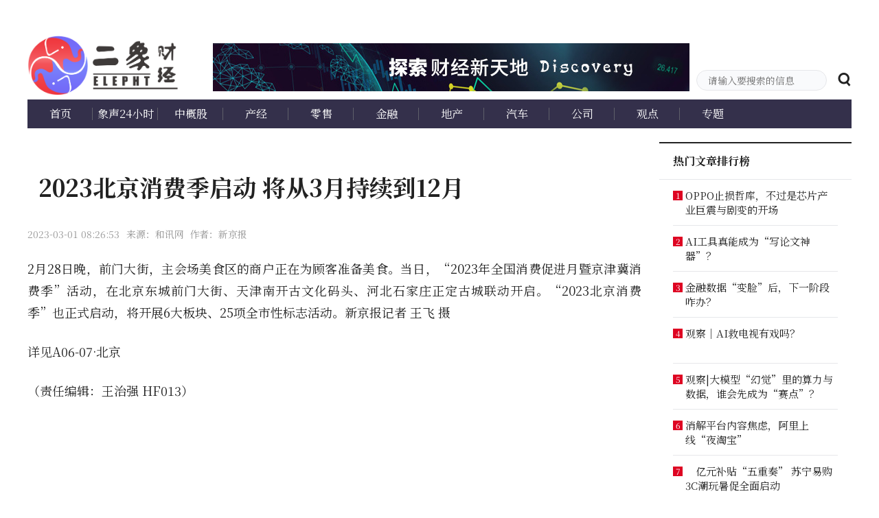

--- FILE ---
content_type: text/html;charset=UTF-8
request_url: https://www.elepht.cn/article/view/t88514896
body_size: 13299
content:
<!DOCTYPE html>
<html>
<head>
    <meta http-equiv="X-UA-Compatible" content="IE=Edge,chrome=1"/>
<meta name="renderer" content="webkit"/>
<meta charSet="UTF-8"/>
<meta name="viewport" content="width=device-width, initial-scale=1"/>
<link rel="icon" href="/elepht/www/img/favicon.ico" />
<link rel="stylesheet" href="/elepht/www/css/iconfont.css">
<link rel="stylesheet" href="/elepht/www/css/style.css">

<link rel="stylesheet" href="/elepht/www/css/slick.css">
<link rel="stylesheet" href="/elepht/www/css/slick-theme.css">

<title>2023北京消费季启动 将从3月持续到12月--二象财经——探索财经新天地</title>
<meta name="description" content="2023北京消费季”也正式启动，将开展6大板块、25项全市性标志活动。"/>
<meta name="keywords" content="消费"/>
<meta name="mobile-agent" content="format=xhtml;url=https://m.elepht.cn/"/>
<meta href="https://www.elepht.cn/" rel="canonical"/>
<meta name="next-head-count" content="20"/>
<link type="text/css" rel="preload stylesheet" as="style" href="https://fonts.googleapis.com/css2?family=Anonymous+Pro:ital,wght@0,400;0,700;1,400;1,700
&family=Noto+Serif+SC:wght@300;400;500;600;700&display=swap" crossorigin >
<!-- Google font预加载&缓存 -->
<link rel="dns-prefetch" href="https://fonts.googleapis.com/">
<link rel="dns-prefetch" href="https://fonts.gstatic.com/">

<link rel="preconnect"
      href="https://fonts.gstatic.com"
      crossorigin />

<noscript>
    <link rel="stylesheet"
          href="https://fonts.googleapis.com/css2
      ?family=Anonymous+Pro:ital,wght@0,400;0,700;1,400;1,700
      &family=Noto+Serif+SC:wght@300;400;500;600;700&display=swap" onload="this.media='all'" />
</noscript>
    <style>

        .videoWrapper {
            width: 50vw;
            height: 25vh;
            display: flex;
            flex-direction: column;
            justify-content: center;
            align-items: center;
        }

        iframe {
            max-width: 400px;
            max-height: 325px;
            width: 100%;
            height: 100%;
        }

        /*.videoWrapper iframe {*/
        /*    position: absolute;*/
        /*    top: 0;*/
        /*    left: 0;*/
        /*    width: 100%;*/
        /*    height: 100%;*/
        /*}*/
        /*.video_iframe {*/
        /*    width: 100px;*/
        /*    height: 50px;*/
        /*    margin: 0 auto;*/
        /*    background-color: #777;*/
        /*}*/
    </style>
</head>
<body>
<div id="__next">
    <div>
        <div id="headerWrap">
            <div class="top-nav-box">
                <!--<div class="clearfix m-auto w-1200">-->
<!--    <div class="f-l top-nav-left">-->
<!--        <a href="/about" class="f-s-15 c-6a6a6a">关于我们</a>-->
<!--        <a href="/copyright" class="f-s-15 c-6a6a6a">网站申明</a>-->
<!--        <a href="/contact" class="f-s-15 c-6a6a6a">联系我们</a>-->
<!--        <a href="/friend" class="f-s-15 c-6a6a6a">友情链接</a>-->

<!--    </div>-->
<!--</div>-->

            </div>
            <div class="p-r m-auto w-1200">
                <div class="top-area">
    
        
    
</div>
<div class="clearfix level-1-nav-box">
    <a href="/" class="f-l">
        <h1>
            <img class="home-logo" src="/elepht/www/img/logo.png" alt="二象财经网"/></h1>
    </a>
    <div class="f-l level-1-nav">
        <div class="w-100p  mb-15" style="height:70px;width: 694px;vertical-align: middle; ">
           <img src="/elepht/www/img/default/menu-banner.jpg">
        </div>


    </div>
    <div class="f-r p-r header-search-box">
        <input type="text" class="f-s-14 c-222 bg-c-f9fafc b-c-e6e7ea header-search-input"
               placeholder="请输入要搜索的信息" value=""/>
        <span rel="noopener noreferrer">
            <em class="v-a-m f-s-20 l-h-1 c-222 c-p iconfont iconsearch header-search-icon" id="header-search-icon"></em>
        </span>
    </div>
</div>
            </div>
        </div>
        <div class="m-auto w-1200">
            <div class="clearfix w-100p bg-c-34304b p-r level-2-nav-box depth-nav">
                <div class="clearfix">
    <a href="/" class="c-fff">首页</a><a href="/articleCategory/xs24xs" class="c-fff">象声24小时</a><a href="/articleCategory/zgg" class="c-fff">中概股</a><a href="/articleCategory/cj" class="c-fff">产经</a><a href="/articleCategory/ls" class="c-fff">零售</a><a href="/articleCategory/jr" class="c-fff">金融</a><a href="/articleCategory/dc" class="c-fff">地产</a><a href="/articleCategory/qc" class="c-fff">汽车</a><a href="/articleCategory/gs" class="c-fff">公司</a><a href="/articleCategory/gd" class="c-fff">观点</a><a href="/articleCategory/zt" class="c-fff">专题</a>
</div>
            </div>
            <div class="clearfix content-main-box">
                <div class="f-l content-left">
                    <div class="p-r m-b-20 w-100p detail-banner">
                        <div class="f-s-34 f-w-b c-222 w-b-a detail-banner-title">
                            <span class="" id="title">2023北京消费季启动 将从3月持续到12月</span>
                        </div>
                        <div style="display: none">
                            <div id="summary">2023北京消费季”也正式启动，将开展6大板块、25项全市性标志活动。</div>
                        </div>
                    </div>
                    <div class="m-b-20 f-s-14 l-h-2 c-999 clearfix">
                        


                        <div class="f-l m-r-10">2023-03-01 08:26:53</div>
                        

                            <div class="f-l">来源：和讯网  </div>
                        
                        
                            <div class="f-l">作者：新京报</div>
                        

                    </div>
                    <div class="m-b-40 detail-content "><p>2月28日晚，前门大街，主会场美食区的商户正在为顾客准备美食。当日，“2023年全国消费促进月暨京津冀消费季”活动，在北京东城前门大街、天津南开古文化码头、河北石家庄正定古城联动开启。“2023北京消费季”也正式启动，将开展6大板块、25项全市性标志活动。新京报记者 王飞 摄</p> 
<p>详见A06-07·北京</p> 
<p>（责任编辑：王治强 HF013）</p></div>

                </div>
                <div class="f-r content-right">

                    <div>
                        <div class="b-t-2 b-c-222 home-hot-plate-box">
                            <div class="p-r c-222 home-zone-nav"><span class="f-s-16 f-w-b m-r-20">热门文章排行榜</span></div>
                        </div>
                        <div class="b-t-1 b-c-e6e7ea detail-subject-list-box">
                            

                                <div>
    <div class="b-c-e6e7ea clearfix home-article-ranking-list">
        <div class="f-l f-s-12 c-fff bg-c-de0422  l-h-115 t-a-c article-serial">1</div>
        <div class="f-l home-article-ranking-title">
            <a href="/article/view/t23403260"
               class="f-s-15 c-222 b-c-222222 line2 underline-width1 " target="_blank">OPPO止损哲库，不过是芯片产业巨震与剧变的开场</a>
        </div>
    </div>
    <div class="b-c-e6e7ea clearfix home-article-ranking-list">
        <div class="f-l f-s-12 c-fff bg-c-de0422  l-h-115 t-a-c article-serial">2</div>
        <div class="f-l home-article-ranking-title">
            <a href="/article/view/t95437827"
               class="f-s-15 c-222 b-c-222222 line2 underline-width1 " target="_blank">AI工具真能成为“写论文神器”？</a>
        </div>
    </div>
    <div class="b-c-e6e7ea clearfix home-article-ranking-list">
        <div class="f-l f-s-12 c-fff bg-c-de0422  l-h-115 t-a-c article-serial">3</div>
        <div class="f-l home-article-ranking-title">
            <a href="/article/view/t47102409"
               class="f-s-15 c-222 b-c-222222 line2 underline-width1 " target="_blank">金融数据“变脸”后，下一阶段咋办？</a>
        </div>
    </div>
    <div class="b-c-e6e7ea clearfix home-article-ranking-list">
        <div class="f-l f-s-12 c-fff bg-c-de0422  l-h-115 t-a-c article-serial">4</div>
        <div class="f-l home-article-ranking-title">
            <a href="/article/view/t26245133"
               class="f-s-15 c-222 b-c-222222 line2 underline-width1 " target="_blank">观察｜AI救电视有戏吗？</a>
        </div>
    </div>
    <div class="b-c-e6e7ea clearfix home-article-ranking-list">
        <div class="f-l f-s-12 c-fff bg-c-de0422  l-h-115 t-a-c article-serial">5</div>
        <div class="f-l home-article-ranking-title">
            <a href="/article/view/t92153278"
               class="f-s-15 c-222 b-c-222222 line2 underline-width1 " target="_blank">观察|大模型“幻觉”里的算力与数据，谁会先成为“赛点”？</a>
        </div>
    </div>
    <div class="b-c-e6e7ea clearfix home-article-ranking-list">
        <div class="f-l f-s-12 c-fff bg-c-de0422  l-h-115 t-a-c article-serial">6</div>
        <div class="f-l home-article-ranking-title">
            <a href="/article/view/t11297319"
               class="f-s-15 c-222 b-c-222222 line2 underline-width1 " target="_blank">消解平台内容焦虑，阿里上线“夜淘宝”</a>
        </div>
    </div>
    <div class="b-c-e6e7ea clearfix home-article-ranking-list">
        <div class="f-l f-s-12 c-fff bg-c-de0422  l-h-115 t-a-c article-serial">7</div>
        <div class="f-l home-article-ranking-title">
            <a href="/article/view/t07517637"
               class="f-s-15 c-222 b-c-222222 line2 underline-width1 " target="_blank">　亿元补贴“五重奏” 苏宁易购3C潮玩暑促全面启动</a>
        </div>
    </div>
    <div class="b-c-e6e7ea clearfix home-article-ranking-list">
        <div class="f-l f-s-12 c-fff bg-c-de0422  l-h-115 t-a-c article-serial">8</div>
        <div class="f-l home-article-ranking-title">
            <a href="/article/view/t11109394"
               class="f-s-15 c-222 b-c-222222 line2 underline-width1 " target="_blank">跨境电商年进出口规模首超2万亿元</a>
        </div>
    </div>
</div>
                            
                        </div>
                    </div>
                </div>
            </div>
        </div>
        <div class="sidebar-wrap">

        </div>
        <div class="bg-c-fff fm-box">

        </div>
        <div class="w-100p bg-c-222 footer-box" id="homeFoot">
            <div class="m-auto w-1200 f-s-12 l-h-141667 c-5f5f6a footer">
    <div class="cleafix m-b-10">
        <span><a href="/about" class="c-5f5f6a footer-link">关于我们</a>
            <span class="footer-link-icon">|</span>
        </span>
        <span><a href="/copyright"
                 class="c-5f5f6a footer-link">网站申明</a><span
                class="footer-link-icon">|</span></span>
        <span><a href="/contact"
                 class="c-5f5f6a footer-link">联系我们</a><span
                class="footer-link-icon">|</span></span>
        <span><a href="/friend"
                 class="c-5f5f6a footer-link">友情链接</a><span
                class="footer-link-icon">|</span></span>

    </div>
    <div>
        <!--<a class="m-r-15 c-5f5f6a" href="/" title="二象财经">二象财经</a>-->
        <a class="m-r-15 c-5f5f6a"
           href="http://beian.miit.gov.cn"
           target="_blank"
           rel="nofollow">京ICP备17066651号-2</a>

        <span class="m-r-15">
          Copyright©二象网 All Rights Reserved 版权所有 复制必究
        </span>
        <br>
        <span class="m-r-15">
本站郑重声明：所载文章、数据仅供参考，投资有风险，选择需谨慎。
        </span>

    </div>
</div>

<script src="/elepht/www/js/jquery/jquery-2.2.4.min.js"></script>
<script src="/elepht/www/js/slick.min.js"></script>
<script src="/elepht/www/js/jquery.svg3dtagcloud.min.js"></script>
<script src="/elepht/www/js/index.js"></script>
<script src="http://res2.wx.qq.com/open/js/jweixin-1.6.0.js"></script>
<script src="/js/wxShare.js"></script>

<script>
    var _hmt = _hmt || [];
    (function() {
        var hm = document.createElement("script");
        hm.src = "https://hm.baidu.com/hm.js?207e63e219d5c2fbce39b97226c8de3c";
        var s = document.getElementsByTagName("script")[0];
        s.parentNode.insertBefore(hm, s);
    })();
</script>
<!-- Global site tag (gtag.js) - Google Analytics -->
<script async src="https://www.googletagmanager.com/gtag/js?id=G-T8CSYZL436"></script>
<script>
    window.dataLayer = window.dataLayer || [];
    function gtag(){dataLayer.push(arguments);}
    gtag('js', new Date());

    gtag('config', 'G-T8CSYZL436');
</script>
        </div>
    </div>
</div>


</body>
<span id="wx_share_span" style="display: none"></span>
<script>
    $(document).ready(function(){
        $("#wx_share_span").data("shareTitle", $("#title").text());
        $("#wx_share_span").data("shareDesc", $("#summary").text());
        //$("#wx_share_span").data("shareLink", "/weixinshare.html");
        //$("#wx_share_span").data("shareImg", "/banner.jpg");
    });
</script>
</html>

--- FILE ---
content_type: text/css
request_url: https://www.elepht.cn/elepht/www/css/style.css
body_size: 106235
content:
@import url(../css/bootstrap.min.css);
@import url(../css/font-awesome.min.css);
html,body,body div,span,object,iframe,p,blockquote,pre,abbr,address,cite,code,del,dfn,em,img,ins,kbd,q,samp,small,strong,sub,sup,var,b,i,dl,dt,dd,ol,ul,li,fieldset,form,label,legend,table,caption,tbody,tfoot,thead,tr,th,td,article,aside,figure,footer,header,menu,nav,section,time,mark,audio,video,details,summary{margin:0;padding:0;border:0;font-size:100%;vertical-align:baseline;background:transparent;-webkit-tap-highlight-color:rgba(0,0,0,0)}h1,h2,h3,h4,h5,h6{margin:0;padding:0;border:0;vertical-align:baseline;background:transparent}article,aside,figure,footer,header,nav,section,details,summary{display:block}*,*::before,*::after{box-sizing:inherit}img,object,embed{max-width:100%}html{overflow-y:scroll}ul{list-style:none}blockquote,q{quotes:none}blockquote::before,blockquote::after,q::before,q::after{content:'';content:none}a{margin:0;padding:0;vertical-align:baseline;background:transparent}del{text-decoration:line-through}abbr[title],dfn[title]{border-bottom:1px dotted #000;cursor:help}table{border-collapse:separate;border-spacing:0}hr{display:block;height:1px;border:0;border-top:1px solid #ccc;margin:1em 0;padding:0}input,select{vertical-align:middle}pre{white-space:pre;white-space:pre-wrap;white-space:pre-line;word-wrap:break-word}input[type="radio"]{vertical-align:middle}input[type="checkbox"]{vertical-align:middle}.ie7 input[type="checkbox"]{vertical-align:baseline}.ie6 input{vertical-align:text-bottom}table{font-size:inherit;font:100%}small{font-size:85%}strong{font-weight:bold}td,td img{vertical-align:top}sub,sup{font-size:75%;line-height:0;position:relative}sup{top:-0.5em}sub{bottom:-0.25em}.clickable,label,input[type=button],input[type=submit],input[type=file],button{cursor:pointer}button,input,select,textarea{margin:0}button,input[type=button]{width:auto;overflow:visible}.ie7 img{-ms-interpolation-mode:bicubic}
*{-webkit-tap-highlight-color:rgba(0,0,0,0)}
html{-ms-text-size-adjust:100%;-webkit-text-size-adjust:100%;text-size-adjust:100%;-webkit-tap-highlight-color:rgba(0,0,0,0);height: 100%;}
body{font-family:"Linux Biolinum", "Noto Serif SC", serif, sans-serif;line-height:1.61111;color:#222;background-color:#fff;-webkit-tap-highlight-color:rgba(0,0,0,0);min-height: 100%;position: relative;padding-bottom: 100px;}
a{text-decoration:none;color:#222;-webkit-tap-highlight-color:rgba(0,0,0,0)}
.clearfix::after, .clear::after{content:"";display:block;clear:both}
input{border:0}
input:focus{outline:none}
textarea{vertical-align:top}
textarea:focus{outline:none}
select{outline:none}
pre{font-family:"Linux Biolinum", "Noto Serif SC", serif, sans-serif}

.content-left{width:894px}
.content-right{width:280px}
.content-main-box{width:100%;margin-top:20px;margin-bottom:30px}
.default-background {
    background-image: url([data-uri]);
    background-repeat: no-repeat;
    background-position: center;
    background-color: #EEE;
    background-size: 80% auto;
}
.c-default-background {
    background-repeat: no-repeat;
    background-position: center;
    background-color: #EEE;
    width:127px;height:76px;
    overflow:hidden;
    background-size:cover
}
.cj-default-background {
    background-image: url(../img/default/cj.jpg);
}
.dc-default-background {
    background-image: url(../img/default/dc.jpg);
}
.gd-default-background {
    background-image: url(../img/default/gd.jpg);
}
.gs-default-background {
    background-image: url(../img/default/gs.jpg);
}
.jr-default-background {
    background-image: url(../img/default/jr.jpg);
}
.ls-default-background {
    background-image: url(../img/default/ls.jpg);
}
.qc-default-background {
    background-image: url(../img/default/qc.jpg);
}
.xs24xs-default-background {
    background-image: url(../img/default/xs24xs.jpg);
}
.zgg-default-background {
    background-image: url(../img/default/zgg.jpg);
}
.zt-default-background {
    background-image: url(../img/default/zt.jpg);
}


.top-area .slick-list{
    width: 1200px;
}
/****************************/
/* FM */
.famous-expert{padding-top:40px}
.famous-expert-image{padding-left:13px;height:42px}
.famous-expert-box{margin-top:22px;margin-bottom:26px}
.famous-expert-box .slick-list{height:320px;width:100%;padding-top:10px;padding-bottom:10px}
.famous-expert-box .slick-slide{height:320px;width:100%;padding-top:10px;padding-bottom:10px}
.famous-expert-box .slick-slider.center{position:static;top:auto;left:auto;-ms-transform:translate(0);transform:translate(0)}
.famous-expert-box .slick-next:before{font-size:0}
.famous-expert-box .slick-prev:before{font-size:0}
.famous-expert-item{width:224px;height:290px;margin:0 10px;outline:none}
.famous-expert-item:hover{background-color:#fff;box-shadow:0 0 12px rgba(228,229,235,0.6)}
.famous-expert-icon-box{margin:31px auto;width:110px;height:110px;border-radius:50%;}
.famous-expert-icon{margin:31px auto;width:110px;height:110px;border-radius:50%;background-repeat:no-repeat;background-position:center;background-size:cover}
.famous-expert-name{white-space:nowrap}
.famous-expert-box-describe{margin:15px 20px 35px;height:38px;line-height:19px;display:-webkit-box;-webkit-box-orient:vertical;-webkit-line-clamp:2;overflow:hidden}
.famous-expert-introduction{padding:17px 0 37px 0;word-break:break-all;word-wrap:break-word;white-space:pre-line}
.famous-courses{margin:0 -10px;width:1221px}
.famous-courses-box{float:left;margin:0 10px;margin-bottom:20px;padding:15px;width:355px;border:1px solid #fff;box-shadow:0 0 12px rgba(228,229,235,0.6)}
.famous-courses-box:hover{border-color:#FF9A02}
.famous-courses-img{float:left;width:116px;height:156px;background-repeat:no-repeat;background-position:center;background-size:cover}
.famous-courses-box-title{margin-bottom:15px;overflow:hidden;text-overflow:ellipsis;white-space:nowrap}
.famous-courses-head-icon{margin-right:8px;width:22px;height:22px;border-radius:50%;object-fit: cover;}
.famous-courses-name{width:45%;display:inline-block;overflow:hidden;text-overflow:ellipsis;white-space:nowrap;line-height: 22px}
.famous-courses-box-describe{height:38px;line-height:19px;display:-webkit-box;-webkit-box-orient:vertical;-webkit-line-clamp:2;overflow:hidden}
.famous-courses-expire-date{height:28px}
.get-more-box{margin-top:17px;margin-bottom:150px}
.get-more{display:inline-block;padding:0 110px;height:43px;line-height:43px;border:1px solid;border-radius:27px}
.famous-courses-no-data-tip{padding:10px 0 30px}
.famous-expert-box .slick-arrow svg:hover polygon{fill:#999}

/* FMbanner */
.famous-banner .slick-active{z-index:5}
.famous-banner .slick-list, .famous-banner .slick-slide {height: 164px; width: 100% }
.famous-banner .slick-slide img { min-width: 1200px; }
.famous-banner .slick-slider.center{position:static;top:auto;left:auto;-ms-transform:translate(0);transform:translate(0)}
.famous-banner .slider-dots{position:absolute;left:50%;bottom:10px;-o-transform:translateX(-50%);-moz-transform:translateX(-50%);-webkit-transform:translateX(-50%);transform:translateX(-50%)}
.famous-banner .slider-dots li{float:left;margin-right:12px}
.famous-banner .slider-dots li button{display:block;width:8px;height:8px;font-size:0;background-color:#D7D4D4;outline-style:none;border:none;border-radius:50%;cursor:pointer;-o-transition:width 0.6s;-moz-transition:width 0.6s;-webkit-transition:width 0.6s;transition:width 0.6s}
.famous-banner .slider-dots .slick-active button{width:16px;border-radius:4px;background-color:#FC3}
.famous-banner .slick-list, .famous-banner .slick-slide {height:300px;width:100%}
.ad-top-link{position:relative}
.ad-top-tip{position:absolute;top:266px;right:11px;z-index:5;padding:5px 19px;font-size:12px;color:#fff;line-height:12px;background-color:rgba(0,0,0,0.2);border-radius:22px}
/* FM */

/* PlayProgressBar */
.fm-box{width:126px;position: fixed;top:152px;right: calc((100vw - 1200px)/2 - 151px);z-index:1002;box-shadow:0px 2px 15px 0px rgba(206,216,222,0.5);border-radius:9px;}
@media (max-width: 1520px){.fm-box {right:0}}
.fm-play-icon-box{height:110px}
.fm-play-icon-1{position: absolute;top:28px;left:23px; width:80px;height: 80px;box-shadow:0px 4px 4px 0px rgba(156,161,172,0.5);border-radius:100%;}
.fm-play-icon-2{position: absolute;top:10px;left:10px; width:20px;height: 20px;}
.fm-play-icon-3{position: absolute;top:10px;right:10px; width:38px;height: 74px;}
.fm-icon{margin: 3px 13px 10px 13px;width: 100px;height: 27px;}
.fm-anchorList{width:126px;padding: 12px 0;height: 81px;border-top: 1px solid #f4f4f4;overflow: hidden;}
.famous-anchor-box{margin:10px 0;height:57px;overflow: hidden;display: inline-block}
.famous-anchor-item{display: inline-block;width: 40px;height:57px;}
.famous-anchor-icon{margin:0 2px; width:36px;height:36px;border-radius:50%;background-repeat: no-repeat;background-position: center;background-size: cover;}
.fm-interactive-wechat{position: relative;padding:14px 0;/*height:32px; border-top: 1px solid #f4f4f4;*/}
.fm-interactive-wechat::before{content: "";display: block;width: 100%;height: 1px;position: absolute;top:0;background:#f4f4f4;-o-transform: scaleY(0.5);-moz-transform: scaleY(0.5);-webkit-transform: scaleY(0.5);transform: scaleY(0.5);}
.fm-interactive-wechat img{width: 14px;height:12px;margin-bottom: 2px;margin-right: 4px;vertical-align: middle;}
.fm-live-time{position: relative;padding:14px 0 17px 0;height:48px; /*border-top: 1px solid #f4f4f4;*/}
.fm-live-time::before{content: "";display: block;width: 100%;height: 1px;position: absolute;top:0;background:#f4f4f4;-o-transform: scaleY(0.5);-moz-transform: scaleY(0.5);-webkit-transform: scaleY(0.5);transform: scaleY(0.5);}
.fm-live-time img{width: 14px;height: 10px;margin-bottom: 2px;margin-right: 4px;vertical-align: middle;}
.fm-notification-tip{position:absolute;top:-32px;left:0px;z-index:5;width:126px;height:28px;font-size:12px;line-height:28px;text-align:center;border-radius:14px}
.fm-notification-tip img{margin-right:4px; width:14px; height:14px; vertical-align:sub;}
.fm-notification-arrow{position:absolute;top:32px;left:25px;line-height:12px;-o-transform:scaleX(1.2);-moz-transform:scaleX(1.2);-webkit-transform:scaleX(1.2);transform:scaleX(1.2);}
.fm-pause-icon{position:absolute;top:60px;left:55px;width:15px;height: 15px;}
/*旋转*/
.start-play{-o-animation:paly 20s infinite both linear running;-moz-animation:paly 20s infinite both linear running;-webkit-animation:paly 20s infinite both linear running;animation:paly 20s infinite both linear running;}
@-o-keyframes paly{ 0%{-o-transform:rotate(0deg)} 100% {-o-transform:rotate(360deg)} }
@-moz-keyframes paly{ 0% {-moz-transform:rotate(0deg)} 100% {-moz-transform:rotate(360deg)} }
@-webkit-keyframes paly{ 0% {-webkit-transform:rotate(0deg)} 100% {-webkit-transform:rotate(360deg)}}
@keyframes paly{ 0% {transform:rotate(0deg)} 100% {transform:rotate(360deg)} }
.pause-play{-o-animation:paly 20s infinite both linear paused;-moz-animation:paly 20s infinite both linear paused;-webkit-animation:paly 20s infinite both linear paused;animation:paly 20s infinite both linear paused;}
/*  */
/* 滚动动画 */
.an{display:inline-block;white-space:nowrap}
.an-time{display:inline-block;-o-animation:an 20s infinite both linear;-moz-animation:an 20s infinite both linear;-webkit-animation:an 20s infinite both linear;animation:an 20s infinite both linear;white-space:nowrap}
@-o-keyframes an{ 0%{-o-transform:translateX(50%)} 100% {-o-transform:translateX(-100%)} }
@-moz-keyframes an{ 0% {-moz-transform:translateX(50%)} 100% {-moz-transform:translateX(-100%)} }
@-webkit-keyframes an{ 0% {-webkit-transform:translateX(50%)} 100% {-webkit-transform:translateX(-100%)} }
@keyframes an{ 0% {transform:translateX(50%)} 100% {transform:translateX(-100%)} }
/* 滚动动画 */
/* PlayProgressBar */

/* famousDetails */
.famous-detail-img-box{margin-right:30px;width:237px;height:319px;}
.famous-detail-img{width:237px;height:319px;background-repeat:no-repeat;background-position:center;background-size:cover;}
.famous-detail-introduction-box{margin-left:30px;height:319px;border-left:1px solid}
.famous-introduction-image-box{display:inline-block;padding-right:8px;padding-left:30px;-webkit-transform:skewX(-20deg) translateX(-22px);transform:skewX(-20deg) translateX(-22px)}
.famous-introduction-image{-webkit-transform:skewX(20deg);transform:skewX(20deg)}
.famous-detail-price{margin-top:30px;margin-bottom:28px;}
.famous-info-column{padding:0 100px;}
.famous-info-column:hover{padding-bottom:11px;border-bottom:4px solid #FF9A02}
.famous-introduction-head-icon-box{margin-top:40px;margin-bottom:10px;width:110px;height:110px;border-radius:50%;}
.famous-introduction-head-icon{width:110px;height:110px;border-radius:50%;background-repeat:no-repeat;background-position:center;background-size:cover}
.famous-introduction-describe{margin-bottom:20px;margin-left:20px;margin-right:20px;width:188px;height:36px;line-height:18px}
.famous-learn-more{display:inline-block;padding:0 12px;height:30px;line-height:30px;border-radius:17px}
.famous-detail-info{height:319px}
.famous-detail-title-box span{display:inline-block;vertical-align:bottom}
.famous-detail-title{margin-right:10px;vertical-align:middle;overflow:hidden;text-overflow:ellipsis;white-space:nowrap;max-width:47%}
.famous-detail-video-brief{overflow:hidden;text-overflow:ellipsis;white-space:nowrap;}
.famous-detail-video-describe{height:63px;line-height:21px}
.famous-detail-expire-date{margin-top:48px;margin-bottom:28px}
.famous-detail-watch-button{display:inline-block;padding:10px 47px;border:1px solid;cursor:pointer}
.famous-directory{margin:0 -10px;width:1220px;}
.famous-directory-item{margin:0 10px 25px;padding-top:30px;}
.famous-directory-box{float:left;width:263px;margin:0 10px;margin-bottom:20px;padding:10px;border:1px solid #fff;box-shadow:0 0 12px rgba(228,229,235,0.6)}
.famous-directory-box:hover{border:1px solid #FF9A02;}
.famous-directory-image{margin-bottom:10px;width:265px;height:149px;background-repeat:no-repeat;background-position:center;background-size:cover;}
.famous-directory-duration{position:relative;padding:4px 6px;left:200px;top:120px;opacity:0.8}
.famous-directory-title{margin-bottom:15px;height:25px;line-height:25px}
.famous-directory-title span{display:inline-block;vertical-align:middle}
.famous-directory-period{margin-right:10px;padding:0 7px;line-height:20px;border-radius:0 6px}
.famous-directory-video-title{max-width:78%;overflow:hidden;white-space:nowrap;text-overflow:ellipsis}
.famous-directory-describe{margin-bottom:15px;height:40px;line-height:20px}
.watch-number-image{margin-right:3px;width:14px;}
.famous-comment{padding-top:30px}
/* famousDetails */

/* famousExpert */
.expert-detail-background{height:248px;background-repeat:no-repeat;background-position:center top;}
.expert-detail-head-icon-box{padding-top:92px}
.expert-detail-head-default-icon{margin:auto;width:142px;height:142px;border-radius:50%;}
.expert-detail-head-icon{width:142px;height:142px;background-repeat:no-repeat;background-position:center;background-size:cover;border-radius:50%;}
.expert-detail-describe{margin-bottom:32px;padding-bottom:36px;border-bottom:1px solid;white-space:pre-line}
.expert-no-data-tip{padding:40px 0 280px}
/* famousExpert */

/* FMComment */
.send-commend-box{padding-bottom:72px;border-bottom:1px solid}
.famous-comment-icon-box{float:left;width:56px;height: 56px;}
.famous-comment-icon{margin-right:20px;width:56px;height:56px;border-radius:50%;object-fit: cover;}
.famous-comment-input{display:block;width:1087px;margin-bottom:20px;padding:13px 15px;height:62px;resize:none;outline-style:none;border-radius:11px}
.subject-follow.comment-submit-button{padding:0 33px;height:35px;line-height:35px;border-radius:21px}
.comment-content-item{padding-top:30px;border-bottom:1px solid}
.comment-content-item:last-child{border:none}
.comment-content-box{padding-left:85px;margin-bottom:20px}
.comment-content{margin-bottom:13px;line-height:22px}
.comment-time{line-height:32px}
.comment-zan{margin-bottom:18px}
.comment-reply-text{margin-left:8px;margin-right:8px;cursor:pointer}
.comment-reply-text:hover{text-decoration:underline}
.comment-reply-input{margin-bottom:20px;padding:6px 16px;width:964px;height:26px;line-height:26px;resize:none;outline-style:none;border-radius:11px}
.comment-error-message{width:680px;padding-top:8px;margin:0 10px 0 83px}
.comment-reply-button{display:inline-block;vertical-align:middle;margin-top:4px;padding:0 33px;height:35px;line-height:35px;border-radius:21px;cursor:pointer}
.comment-reply-time{margin-left:8px}
.comment-reply-content-item{margin-bottom:25px;padding-left:20px;border-bottom:1px solid}
.comment-reply-content-item:last-child{border:none}
.comment-reply-info{margin-bottom:8px}
.comment-reply-content{margin-bottom:22px;line-height:22px}
.comment-no-data-tip{padding:30px 0}
/* FMComment */

/* famousVideo */
.aliplayer-box{position:relative;padding:33px 0 47px 0}
.video-list-box{width:277px;height:500px;overflow-y:scroll;}
.video-list-box::-webkit-scrollbar{width:10px;border-radius:5px}
.video-list-box::-webkit-scrollbar-thumb{background-color:#333;border-radius:5px;}
.video-list-box-title{margin-bottom:15px}
.recommend-video-box{padding:20px 10px;border-bottom:1px solid}
.recommend-video-title{margin-bottom:15px}
.video-introduction-box{padding:28px 0;border-bottom:1px solid}
.video-introduction-head-icon{margin-right:30px;width:110px;height:110px;border-radius:50%;background-repeat:no-repeat;background-position:center;background-size:cover;}
.video-introduction-descr{max-height:84px;line-height:28px}
.recommend-watch-number-icon{margin-left:20px;margin-right:5px;width:13px;height:13px}
.buy-modal-wrap{position:absolute;left:-4px;top:33px;width:894px;height:500px;z-index:1001}
.buy-modal-box{position:absolute;left:50%;top:40%;transform:translate(-50%,-50%)}
.to-buy-button{margin-top:20px;padding:10px 20px;}
.famous-expert-video-introduction{padding:17px 0 30px;white-space:pre-line}
.recommend-video-playing-icon{margin-left:6px;display:inline-block}
/* 播放中动画 */
.playing-animation{display:inline-block;width:2px;}
.playing-animation-1{margin-left:2px;margin-right:2px;-o-animation:playing-animation 1.5s infinite;-o-animation-fill-mode:forwards;-moz-animation:playing-animation 1.5s infinite;-moz-animation-fill-mode:forwards;-webkit-animation:playing-animation 1.5s infinite;-webkit-animation-fill-mode:forwards;animation:playing-animation 0.8s infinite;animation-fill-mode:forwards}
.playing-animation-2{margin-right:2px;-o-animation:playing-animation 1.5s infinite 0.5s;-o-animation-fill-mode:forwards;-moz-animation:playing-animation 1.5s infinite 0.5s;-moz-animation-fill-mode:forwards;-webkit-animation:playing-animation 1.5s infinite 0.5s;-webkit-animation-fill-mode:forwards;animation:playing-animation 1s infinite 0.5s;animation-fill-mode: forwards}
.playing-animation-3{margin-right:2px;-o-animation:playing-animation 1.5s infinite 0.2s;-o-animation-fill-mode:forwards;-moz-animation:playing-animation 1.5s infinite 0.2s;-moz-animation-fill-mode:forwards;-webkit-animation:playing-animation 1.5s infinite 0.2s;-webkit-animation-fill-mode:forwards;animation:playing-animation 1.2s infinite 0.2s;animation-fill-mode: forwards}
.playing-animation-4{-o-animation:playing-animation 1.5s infinite 0.6s;-o-animation-fill-mode:forwards;-moz-animation:playing-animation 1.5s infinite 0.6s;-moz-animation-fill-mode:forwards;-webkit-animation:playing-animation 1.5s infinite 0.6s;-webkit-animation-fill-mode:forwards;animation:playing-animation 0.6s infinite 0.6s;animation-fill-mode:forwards}
@-o-keyframes playing-animation {0% {height:10px} 50%{height:0} 100% {height:10px}}
@-moz-keyframes playing-animation {0% {height:10px} 50%{height:0} 100% {height:10px}}
@-webkit-keyframes playing-animation {0% {height:10px} 50%{height:0} 100% {height:10px}}
@keyframes playing-animation {0% {height:10px} 50%{height:0} 100% {height:10px}}
/* 播放中动画 */
/* famousVideo */

/* plate */
.plate-column-box{padding:0 10px;height:18px;line-height:18px}
.plate-up-and-down{display:inline-block;margin-right:10px;padding:3px 10px;border:1px solid}

.plate-up-and-down-icon{margin-right:5px;vertical-align:middle;width:18px}
.plate-up-list span{margin-right:10px}
.plate-up-list span:nth-child(3n){margin-left:10px;margin-right:20px}
.plate-stock-introduction{width:193px;height:34px;word-wrap: break-word;word-break: break-all;}
.plate-right-name-box{padding:15px 20px}
.plate-right-name{margin-bottom:10px;line-height:30px}
.plate-right-desc{line-height:25px}
/* plate */

/*DetphNav*/
.level-2-nav-box{line-height:42px}
.level-2-nav-box a{float:left;position:relative;width:94px;text-align: center;}
.depth-nav a{width:95px;}
.level-2-nav-box a:hover{color:#EF9524}
.level-2-nav-box a:after{content:"\20";position:absolute;top:12px;right:0;width:1px;height:18px;background-color:#5f5f6a}
.level-2-nav-box a:last-child:after{width:0}
.drop-down-menu-box {position: absolute;top:42px;left: 0px;z-index:9;background: rgba(52,48,75,0.95);}
.level-2-nav-box a.level-2-nav-arrow{position: absolute;top:0px;right: 22px; width: 12px;height: 8px;}
/*DetphNav*/

/*index*/
.home-content-left{margin-right:20px;padding-right:20px;width:420px;height:577px;border-right:1px solid}
.home-news-swiper{height:280px;margin-bottom:30px;}
.home-news-swiper .slide-box{width:420px;height:280px;overflow:hidden}
.home-news-swiper .slide-box div{outline:none}
.home-news-swiper .slide-image{height:280px;background-repeat:no-repeat;background-position:center;background-size:cover}
.home-news-swiper .slide-title{position:absolute;bottom:0;left:0;right:0;padding:6px 10px;width:420px;line-height:24px}
.home-news-swiper .slide-title-content{max-height:28px;overflow:hidden;text-overflow:ellipsis;white-space:nowrap}
.home-news-swiper .slick-slider.center{position:static;top:auto;left:auto;-ms-transform:translate(0);transform:translate(0)}
.home-news-swiper .slick-prev{left:15px;z-index:5;width:14px;height:20px;background:url(https://cdnjs.cls.cn/www/stib/images/prev.png) no-repeat center;background-size:100% 100%}
.home-news-swiper .slick-prev:before{content:"\20"}
.home-news-swiper .slick-prev:hover{background:url(https://cdnjs.cls.cn/www/stib/images/prev-hover.png) no-repeat center;background-size:100% 100%}
.home-news-swiper .slick-next{right:15px;width:14px;height:20px;background:url(https://cdnjs.cls.cn/www/stib/images/next.png) no-repeat center;background-size:100% 100%}
.home-news-swiper .slick-next:before{content:"\20"}
.home-news-swiper .slick-next:hover{background:url(https://cdnjs.cls.cn/www/stib/images/next-hover.png) no-repeat center;background-size:100% 100%}
.home-quote-box{padding:0 20px}
.home-zone-nav{padding:0 20px;height:52px;line-height:52px;}
.home-zone-nav-comment{padding:0}
.home-zone-nav-arrow{position:absolute;top:0;right:20px;width:9px}
.home-zone-nav-arrow-comment{top:11px;right:0;width:auto}
.home-zone-nav-arrow-comment img{-webkit-transform:translateY(2px);transform:translateY(2px)}
.home-event-chart-box:before{content:"\20";position:absolute;top:0;left:0;right:0;z-index:5;width:100%;height:1px;background-color:#e6e7ea}
.transaction-box{line-height:22px}
.transaction-article{padding:0 20px}
.transaction-lable{padding:3px;font-style:italic}
.transaction-more{position:absolute;top:3px;right:20px}
.transaction-more img{margin-left:7px;width:6px}
.home-content-ad{margin-top:25px;margin-bottom:25px;height:90px}
.home-article-list{border-bottom:1px solid}
.home-article-list:last-child{border:none}
.home-article-title{margin-bottom:5px;max-height:76px;line-height:38px}
.home-article-title-small{max-height:64px;line-height:32px}
.home-article-time{margin-bottom:12px}
.home-article-tag{float:left;margin-right:10px;margin-top:9px;padding:3px;font-style:italic}
.home-article-title .home-article-underline{text-decoration:underline}
.home-article-title a:hover{text-decoration:underline}
.home-article-title-small a:hover{color:#222}
.home-article-headline-rec a{line-height:26px}
.home-article-headline-rec a:after{content:"|";margin:2px 8px 0;width:1px;height:14px;line-height:14px;color:#E6E7EA}
.home-article-headline-rec a:last-child:after{margin:0;font-size:0}
.home-article-rec-small a{float:left;margin-bottom:10px}
.home-article-rec-list:before{content:"\2022";padding-right:5px;font-size:15px;line-height:20px;color:#2E346A}
.home-article-rec-list{text-overflow:ellipsis;white-space:nowrap}
.home-article-rec a:hover{text-decoration:underline}
.home-content-right{width:277px;height:577px}
.cls-app-ad{vertical-align:top;height:144px}
.home-telegraph-animation{padding:10px 20px 0}
.telegraph-animation{width:2px}
.telegraph-animation-1{margin-left:7px;margin-right:6px;;-webkit-animation:telegraph-animation 1.5s infinite;-webkit-animation-fill-mode:forwards;animation:telegraph-animation 1.5s infinite;animation-fill-mode:forwards}
.telegraph-animation-2{margin-right:6px;-webkit-animation:telegraph-animation 1.5s infinite 0.2s;-webkit-animation-fill-mode:forwards;animation:telegraph-animation 1.5s infinite 0.2s;animation-fill-mode:forwards}
.telegraph-animation-3{-webkit-animation:telegraph-animation 1.5s infinite 0.4s;-webkit-animation-fill-mode:forwards;animation:telegraph-animation 1.5s infinite 0.4s;animation-fill-mode:forwards}
.home-telegraph-list{padding:0 20px;max-height:658px;overflow-y: hidden;}
.home-telegraph-item{height:42px;margin-bottom:12px;padding-bottom:12px;line-height:21px;border-bottom:1px solid}
.home-telegraph-item:last-child{padding-bottom:0;border:none}
.home-telegraph-item a:hover{text-decoration:underline}
.home-hot-plate-list{height:380px}
.home-hot-plate-item{padding:20px 15px 28px;width:179px;height:73px;border-right:1px solid;border-bottom:1px solid}
.home-hot-plate-item:hover{background-color:#F9FAFC}
.home-hot-plate-item:nth-child(2n){border-right-width:0;}
.home-hot-plate-name{margin-bottom:10px;height:25px;line-height:25px}
.home-hot-plate-name a{width:60%;overflow:hidden;text-overflow:ellipsis;white-space:nowrap}
.home-hot-plate-name a:hover{text-decoration:underline}
.home-hot-plate-stock{margin-bottom:6px;display:block;height:20px;line-height:20px;}
/* .home-hot-plate-stock>span{font-weight:bold;} */
.home-hot-plate-lead-up:hover{color:#fff;background-color:#de0422}
.home-hot-plate-lead-down:hover{color:#fff;background-color:#52c2a3}
.home-hot-plate-lead-up:hover>span{color:#fff}
.home-hot-plate-lead-down:hover>span{color:#fff}
.home-invest-kalendar{padding:20px;height:380px;overflow-y:scroll;white-space:pre-wrap}
.home-invest-kalendar-page{padding:20px}
.home-invest-kalendar::-webkit-scrollbar{width:4px;background-color:#fff;border-radius:6px;}
.home-invest-kalendar::-webkit-scrollbar-thumb{background-color:#d8d8d8;border-radius:6px;}
.home-invest-kalendar-item{position:relative;padding-left:15px;padding-bottom:30px;line-height:22px}
.home-invest-kalendar-item:before{content:"\20";position:absolute;left:0;top:9px;width:8px;height:8px;background-color:#8994A7;border-radius:50%;}
.home-invest-kalendar-item:after{content:"\20";position:absolute;left:3px;top:9px;width:1px;height:100%;border-left:1px dashed #8994A7}
.home-invest-kalendar-item:last-child{padding-bottom:8px}
.home-invest-kalendar-icon{float:left;margin-right:10px;padding:0 7px;height:22px;line-height:22px;border-radius:11px;}
.home-recommended-subject-box{padding-top:20px;height:840px;overflow-y:scroll;white-space: pre-wrap}
.home-recommended-subject-box::-webkit-scrollbar{width:4px;background-color:#fff;border-radius:6px}
.home-recommended-subject-box::-webkit-scrollbar-thumb{background-color:#d8d8d8;border-radius:6px}
.home-subject-nav{height:32px;line-height:32px;}
.home-subject-list{padding:20px;border-bottom:1px solid}
.home-subject-list:last-child{border:none}
.subject-follow{width:74px;height:25px;line-height:25px;border-radius:14px;border: 1px solid;}
.home-subject-image{width:76px;height:76px;overflow:hidden;background-repeat:no-repeat;background-position:center;background-size:cover}
.home-subject-image-tip{position:absolute;top:0;left:0;width:30px;height:14px;line-height:14px}
.home-subject-list-item-box{width:61.79787%;}
.home-subject-list-title{max-width:200px;text-overflow:ellipsis;white-space:nowrap}
.home-subject-list-title-right{max-width:150px}
.home-subject-list-title:hover{text-decoration:underline}
.home-subject-list-article{text-overflow:ellipsis;white-space:nowrap}
.home-subject-list-article:hover{text-decoration:underline}
.home-subject-list-stock{margin-right:20px;padding:0 5px;height:20px;line-height:20px}
.home-subject-list-article-right{list-style:disc inside;max-height:40px;line-height:20px}
.home-subject-list-article-right:before{content:"\2022";padding-right:5px;font-size:15px;line-height:20px;color:#d8d8d8}
.home-subject-list-article-right>a:hover{text-decoration:underline}
.home-subject-list-number{margin-bottom:18px}
.home-recommend-item{height:100px;padding:20px;border-bottom:1px solid}
.home-recommend-item:last-child{border:none}
.home-recommend-poster{width:102px;height:102px;overflow:hidden;background-repeat:no-repeat;background-position:center;background-size:cover}
.home-recommend-poster-mask{position:absolute;left:0;bottom:0;height:18px;line-height:18px}
.home-recommend-name{margin-bottom:6px}
.home-recommend-detail{width:260px}
.home-recommend-detail a:hover{text-decoration:underline}
.home-recommend-title-box{margin-bottom:6px}
.home-recommend-title{max-width:200px;text-overflow:ellipsis;white-space:nowrap}
.home-recommend-title-fm{max-width:180px}
.home-recommend-vip-icon{margin-left:10px;width:37px}
.home-recommend-brief{height:40px;line-height:20px}
.home-recommend-price{height:18px;line-height:18px}
.fm-periodicals{margin-right:8px;display:inline-block;vertical-align:middle;width:36px;height:17px;line-height:17px;border-radius:0 8px}
.home-partners-list{width:170px;height:50px;border-right:1px solid #ecedef}
.home-partners-list:last-child{border-right:0;}
.home-recommended-box{height:443px;}
.home-join-us{padding:15px 20px;width:234px;height:128px;border-top:2px solid #000}
.home-join-us-icon{width:15px}
/*index*/

/*Header*/
.top-nav-box{height:42px;line-height:42px;}
.top-nav-box-search{height:34px;line-height:34px}
.top-nav-left a{margin-right:50px}
.top-nav-left a:hover{color:#222;text-decoration:underline}
.top-nav-right a:hover{text-decoration:underline}
.top-nav-right .top-nav-right-link:hover{text-decoration:underline}
.top-nav-box-search .top-nav-left a:hover{color:#d0d0d8}
.top-nav-box-search .top-nav-right a:hover{color:#B3B3C1}
.top-nav-box-search .top-nav-right .top-nav-right-link:hover{color:#B3B3C1}

.top-ad .slide-image{height:110px;background-repeat:no-repeat;background-position:center;background-size:cover;}
.top-ad .slick-active{z-index:5}
.top-ad .slick-list{height: 110px; width: 100% }
.top-ad .slick-slider.center{position:static;top:auto;left:auto;-ms-transform:translate(0);transform:translate(0)}
.top-ad .slick-slide{height: 110px; width: 100% }
.top-ad .slick-slide img { min-width: 1200px; }
.top-ad .slider-dots{position:absolute;left:50%;bottom:10px;-o-transform:translateX(-50%);-moz-transform:translateX(-50%);-webkit-transform:translateX(-50%);transform:translateX(-50%)}
.top-ad .slider-dots li{float:left;margin-right:12px}
.top-ad .slider-dots li button{display:block;width:8px;height:8px;font-size:0;background-color:#D7D4D4;outline-style:none;border:none;border-radius:50%;cursor:pointer;-o-transition:width 0.6s;-moz-transition:width 0.6s;-webkit-transition:width 0.6s;transition:width 0.6s}
.top-ad .slider-dots .slick-active button{width:16px;border-radius:4px;background-color:#FC3}
.top-ad .slick-list {height:110px;width:100%}
.top-ad .slick-slide {height:110px;width:100%}
.head-line .slide-image{height:90px;background-repeat:no-repeat;background-position:center;background-size:cover}
.head-line .slick-active{z-index:5}
.head-line .slick-list{height: 90px; width: 100% }
.head-line .slick-slider.center{position:static;top:auto;left:auto;-ms-transform:translate(0);transform:translate(0)}
.head-line .slick-slide{height: 90px; width: 100% }
.head-line .slider-dots{position:absolute;left:50%;bottom:10px;-o-transform:translateX(-50%);-moz-transform:translateX(-50%);-webkit-transform:translateX(-50%);transform:translateX(-50%)}
.head-line .slider-dots li{float:left;margin-right:12px}
.head-line .slider-dots li button{display:block;width:8px;height:8px;font-size:0;background-color:#D7D4D4;outline-style:none;border:none;border-radius:50%;cursor:pointer;-o-transition:width 0.6s;-moz-transition:width 0.6s;-webkit-transition:width 0.6s;transition:width 0.6s}
.head-line .slider-dots .slick-active button{width:16px;border-radius:4px;background-color:#FC3}
.head-line .slick-list {height:90px;width:100%}
.head-line .slick-slide {height:90px;width:100%}

.bottom-ad{width: 880px;height: 160px}
.bottom-ad .slide-image{height:160px;background-repeat:no-repeat;background-position:center;background-size:cover}
.bottom-ad .slick-active{z-index:5}
.bottom-ad .slick-list{height: 160px; width: 100% }
.bottom-ad .slick-slider.center{position:static;top:auto;left:auto;-ms-transform:translate(0);transform:translate(0)}
.bottom-ad .slick-slide{height: 160px; width: 100% }
.bottom-ad .slider-dots{position:absolute;left:50%;bottom:10px;-o-transform:translateX(-50%);-moz-transform:translateX(-50%);-webkit-transform:translateX(-50%);transform:translateX(-50%)}
.bottom-ad .slider-dots li{float:left;margin-right:12px}
.bottom-ad .slider-dots li button{display:block;width:8px;height:8px;font-size:0;background-color:#D7D4D4;outline-style:none;border:none;border-radius:50%;cursor:pointer;-o-transition:width 0.6s;-moz-transition:width 0.6s;-webkit-transition:width 0.6s;transition:width 0.6s}
.bottom-ad .slider-dots .slick-active button{width:16px;border-radius:4px;background-color:#FC3}
.bottom-ad .slick-list {height:160px;width:100%}
.bottom-ad .slick-slide {height:160px;width:100%}

.level-1-nav-box{margin-top:10px;margin-bottom:14px;height:79px;}
.home-logo{vertical-align:bottom;margin-right:50px;width:220px;}
.level-1-nav{margin-top:11px;height:28px;line-height:28px}
.level-1-nav a{display:inline-block;margin-right:66px}
/* .level-1-nav a:hover{color:#de0422} */
.level-1-nav a:last-child{margin-right:0}
.level-1-nav h2{display:inline}
.header-search-box{margin-top:50px}
.header-search-input{padding:0 16px;width:156px;height:28px;line-height:28px;border-radius:15px;border:1px solid}
.header-search-icon{margin-left:12px;}
.ad-top-link{position:relative}
.header-ad-top-tip{position:absolute;bottom:10px;right:10px;z-index:5;padding:5px 19px;font-size:12px;line-height:12px;background-color:rgba(0,0,0,0.2);border-radius:22px}
.header-user-name{width:150px;text-align: right;}
/*Header*/

/*Depth*/
.depth-banner-swiper{margin-bottom:25px;height:300px}
.depth-banner-swiper .slide-box{width:894px;height:300px;overflow:hidden}
.depth-banner-swiper .slide-box div{outline:none}
.depth-banner-swiper .slide-image{height:300px;background-repeat:no-repeat;background-position:center;background-size:cover}
.depth-banner-swiper .slide-title{position:absolute;bottom:0;left:0;right:0;padding:8px 12px;width:894px;line-height:29px}
.depth-banner-swiper .slide-title-content{max-height:29px;overflow:hidden;text-overflow:ellipsis;white-space:nowrap}
.depth-banner-swiper .slick-slider.center{position:static;top:auto;left:auto;-ms-transform:translate(0);transform:translate(0)}
.depth-banner-swiper .slick-prev{left:15px;z-index:5;width:14px;height:20px;background:url(https://cdnjs.cls.cn/www/stib/images/prev.png) no-repeat center;background-size:100% 100%}
.depth-banner-swiper .slick-prev:before{content:"\20"}
.depth-banner-swiper .slick-prev:hover{background:url(https://cdnjs.cls.cn/www/stib/images/prev-hover.png) no-repeat center;background-size:100% 100%}
.depth-banner-swiper .slick-next{right:15px;width:14px;height:20px;background:url(https://cdnjs.cls.cn/www/stib/images/next.png) no-repeat center;background-size:100% 100%}
.depth-banner-swiper .slick-next:before{content:"\20"}
.depth-banner-swiper .slick-next:hover{background:url(https://cdnjs.cls.cn/www/stib/images/next-hover.png) no-repeat center;background-size:100% 100%}
.depth-top-article-list{margin-bottom:25px}
.depth-top-article-list a:hover{text-decoration:underline}
.depth-top-article-list .home-article-tag{margin-top:5px}
.depth-list-article{margin-bottom:14px;line-height:30px;white-space:nowrap;text-overflow:ellipsis}
.depth-top-article-rec li:before{content:"\2022";padding-right:5px;font-size:15px;line-height:20px;color:#d8d8d8}
.depth-top-article-rec li{margin-right:50px;margin-bottom:9px;width:395px;white-space:nowrap;text-overflow:ellipsis}
/*Depth*/

/*CommonList*/
.subject-interest-list{padding-top:20px;padding-bottom:20px;border-bottom:1px solid}
.subject-interest-list-illustration{margin-bottom:5px;width:194px;height:128px;background-repeat:no-repeat;background-position:center;background-size:cover}
.subject-interest-small-title{margin-bottom:10px;height:20px;line-height:20px}
.subject-interest-small-content{line-height:31px;word-break: break-all}
.subject-interest-image{margin-right:5px;display:inline-block;width:18px;height:18px;background-repeat:no-repeat;background-position:center;background-size:cover}
.subject-interest-content-box{min-height:110px;}
.subject-interest-image-content-box{margin-left:21px;height:128px}
.depth-list-tag{float:left;margin-top:7px;margin-right:5px;padding:0 5px;font-style:italic;line-height:16px;border:1px solid}
.subject-interest-title{margin-bottom:8px;line-height:30px;text-overflow:ellipsis;white-space:nowrap}
.subject-interest-title a:hover, .subject-interest-small-content a:hover{text-decoration: underline;}
.subject-interest-brief{margin-bottom:17px;height:54px;line-height:26px}
.subject-interest-time{position:absolute;right:0;bottom:0;line-height:12px}
.subject-bottom-box{line-height:20px}
.list-error{margin-top:40px}
/*CommonList*/

/*股票通用*/
.industry-stock{margin-bottom:5px;line-height:22px}
.industry-stock a{float:left;margin-right:10px;margin-bottom:5px;padding:0 5px}
.industry-stock span:first-child{margin-right:10px}
.watch-industry-stock{margin-bottom:0}
/*股票通用*/

/*TelegraphSubject*/
.label-item{float:left;padding:0 8px;line-height:28px;margin-bottom:10px;margin-right:10px;border:1px solid;cursor:pointer}
.label-item:hover{border-color:#222}
/*TelegraphSubject*/

/*subject*/
.subject-newest{margin-right:15px;width:212px;height:155px}
.subject-newest:last-child{margin-right:0}
.subject-newest-name{width:206px;line-height: 20px;position:absolute;top:0;left:0;z-index:5;padding-left:10px;padding-right:10px;overflow:hidden;}
.subject-newest-name a{padding: 2px 0;display: inline-block;box-shadow: 10px 0 0 #DE0422, -10px 0 0 #DE0422;}
.subject-newest-title{position:absolute;bottom:8px;left:0;z-index:5;padding:0 7px;width:198px;max-height:40px}
.subject-newest-image{background-repeat:no-repeat;background-position:center;background-size:cover}
.subject-newest-mask{position:absolute;top:0;left:0;right:0;bottom:0;opacity:0.78}
.subject-list-box{position:relative;margin-left:-20px;margin-right:-20px;width:934px}
.subject-list-box:before{content:"\20";position:absolute;top:0;bottom:0;left:467px;width:1px;height:100%;background-color:#e6e7ea}
.subject-list{float:left;position:relative;padding:30px 20px;width:427px;border-top:1px solid;overflow:hidden}
.subject-list-image{float:left;width:76px;height:76px;background-repeat:no-repeat;background-position:center;background-size:cover}
.subject-list-item-box{float:left;width:336px;}
.subject-list-name{width:336px;line-height:25px;overflow:hidden;white-space:nowrap;text-overflow:ellipsis}
.subject-list-name-image{width:245px}
.subject-list-number{margin-bottom:10px}
.subject-list-brief{height:20px;line-height:20px;overflow:hidden;text-overflow:ellipsis;white-space:nowrap}
.subject-list-follow{position:absolute;right:20px;top:30px;z-index:5;width:76px;padding-top:3px;padding-bottom:3px;border-radius:14px}
.toggle-nav-box{height:39px;line-height:38px;border-bottom:1px solid #e6e7ea}
.toggle-nav-box div{float:left;width:176px;background-color:#f9fafc;text-align:center;border:1px solid #e6e7ea;border-bottom:none;border-right:none;cursor:pointer}
.toggle-nav-box div:hover{color:#222}
.toggle-nav-box div:last-child{border-right:1px solid #e6e7ea}
.toggle-nav-box div.toggle-nav-active{font-weight:bold;color:#222;background-color:#fff;border-top-width:2px;border-top-color:#222}
.toggle-nav-box.fm-toggle-nav div{width:238px}
.toggle-nav-box.fm-toggle-nav div:last-child{width:241px}
.toggle-nav-box.search-toggle-nav-box div{width:126px}
.toggle-nav-box.search-toggle-nav-box div:last-child{width:130px}
.toggle-nav-box.login-toggle-nav-box div{width:178px}
.toggle-nav-box.login-toggle-nav-box div:last-child{width:179px}
.finance-toggle-nav div:last-child{width:180px}
.subject-recommend-list{padding:20px;border-top:1px solid}
.subject-recommend-title{margin-bottom:1px;width:149px;overflow:hidden;line-height:25px;white-space:nowrap;text-overflow:ellipsis}
.subject-recommend-title a:hover{text-decoration:underline}
.subject-recommend-number{margin-bottom:7px}
.subject-recommend-article{line-height:20px}
.subject-recommend-stock{margin-right:8px;padding-left:5px;padding-right:5px;line-height:15px}
.subject-recommend-stock-down:hover{color:#fff;background-color:#52C2A3}
.subject-recommend-stock-up:hover{color:#fff;background-color: #DE0422}
.subject-recommend-stock:hover a,.subject-recommend-stock:hover div{color:#fff;}
.subject-recommend-stock-name{margin-right:5px}
/*subject*/

/*subjectDetail*/
.subject-detail-nav{padding-top:15px;padding-bottom:15px;height:19px;line-height:19px;border-bottom:2px solid}
.subject-detail{padding-bottom:30px;border-bottom:1px solid}
.subject-detail-image{width:200px;height:132px;overflow:hidden;background-repeat: no-repeat;background-position: center;background-size: cover;}
.subject-detail-describe{margin-left:220px;}
/*subjectDetail*/

/* Download */
.download-top{height:350px;background:url("https://cdnjs.cls.cn/images/site/cailianWeb/bgOne.png") no-repeat;background-size:100% 100%}
.download-top img{width:416px;margin-top:110px;}
.download-middle{height:732px;background:url("https://cdnjs.cls.cn/images/site/cailianWeb/bgTwo2.png") no-repeat;background-size:100% 100%}
.download-middle-center{width:1420px}
.download-middle-center-left{width:30%;position:absolute;top:108px;left:118px}
.download-p1{margin-bottom:28px}
.download-p2{margin-bottom:14px}
.download-p3{margin-bottom:10px}
.download-code{display:block;width:122px;margin-bottom:10px}
.download-phone{width:762px;position:absolute;top:0;right:0}
.download-bottom{height:696px;background:url("https://cdnjs.cls.cn/images/site/cailianWeb/bgThree3.png") no-repeat;background-size:100% 100%}
.download-bottom-center{width:1420px}
.download-bottom-img-mc{width:760px;position:absolute;top:160px;left:0}
.download-bottom-center-right{width:37%;position:absolute;top:210px;left:872px;}
.download-button-wrap{margin-top:20px;margin-bottom:16px}
.download-button-item{margin-right:14px}
.download-button{width:172px;height:50px;border:1px solid #FFFFFF;border-radius:25px;position:relative;cursor:pointer}
.download-button-icon{width:28px;position:absolute;left:16px;top:9px;}
.download-button p{width:120px;height:50px;line-height:50px;position:absolute;left:45px;top:0;padding-left:16px;-moz-user-select: none;-webkit-user-select: none;-ms-user-select:none;-khtml-user-select:none;-webkit-user-select:none;-moz-user-select:none;-ms-user-select:none;user-select:none}
/* Download */

/*Collect*/
.favorite span:hover{text-decoration:underline}
.iconfont.favorite-icon{margin-right:6px;font-size:14px;color:#ddd}
.iconfont.favorite-icon.collection{color:#EF9524}
.iconfont.detail-favorite-icon{margin-right:6px;font-size:16px}
/*Collect*/

/*telegraph*/
.telegraph-list{padding-top:20px;padding-bottom:20px;border-bottom:1px solid}
.telegraph-list-brief{line-height:31px}
/*telegraph*/

/*Quote*/
.quote-item{padding-top:12px;padding-bottom:12px;line-height:22px;border-bottom:1px solid}
.quote-item:last-child{border:none}
.quote-name{width:56px}
.quote-name-large{width:90px}
.quote-item:hover .quote-name a{text-decoration:underline}
.quote-last{width:70px}
.quote-last-top{margin-right:6px}
.quote-diff{width:150px}
.quote-item:hover .quote-diff-up{background-color:#DE0422;color:#fff}
.quote-item:hover .quote-diff-down{background-color:#52c2a3;color:#fff}
.quote-diff-normal{background-color:#E6E7EA;color:#fff}
.quote-item .stock-list{height:56px}
.rank-nav-box{margin-bottom:20px;height:39px;line-height:39px;border-bottom:1px solid}
.rank-nav{float:left;width:92px;background-color:#f9fafc;border:1px solid #e6e7ea;border-right:0}
.rank-nav-2{padding-left:20px;padding-right:20px;width:98px}
.rank-nav:last-child{border-right:1px solid #e6e7ea}
.rank-nav-active{font-weight:bold;color:#222;background-color:#fff;border-top:2px solid #222;border-bottom:0;}
.rank-list-box{padding-left:18px;padding-right:18px}
.rank-list-title-name{width:83px;}
.rank-list-title-change{width:79px}
.rank-list-sort-icon{margin-left:4px;width:6px}
.rank-list-sort-icon-sort{-o-transform:rotate(180deg);-moz-transform:rotate(180deg);-webkit-transform:rotate(180deg);transform:rotate(180deg)}
.rank-item-box{padding:16px 18px;line-height:22px;border-bottom:1px solid}
.rank-item-box:last-child{border-bottom:0;}
.rank-name{width:83px;overflow:hidden;white-space:nowrap;text-overflow:ellipsis}
.rank-change{float:left;padding-left:4px;padding-right:4px;width:71px;text-align:center}
.rank-last{display:inline-block;vertical-align:middle;width: 60px;margin-right:28px;}
.rank-diff{width:72px}
.telegraph-images-box{width:195px;height:130px;overflow:hidden}
.finance-images-box{margin-right:5px;margin-bottom:5px;width:59px;height:59px;overflow:hidden}
.telegraph-image-thumbnail{position:absolute;top:0;left:0;width:100%;height:100%;background-repeat:no-repeat;background-position:center top;background-size:cover}
.telegraph-explain-box{padding:25px 22px 30px 22px}
.quote-right-box .quote-box{margin-bottom:10px}
.quote-right-box .quote-last{width:auto}
.quote-right-box .quote-diff{width:113px}
.quote-top-box .quote-item{border:none}
.quote-top-box .quote-last{width:auto}
.quote-top-box .quote-diff{width:55px}
/*Quote*/

/*vip列表*/
.vip-content-left{width:844px;word-break: break-all;}
.vip-content-right{width:338px}
/* vip */
.column-top-banner{position:relative;height:160px;background: url(https://cdnjs.cls.cn/www/20180717/images/vip/viptop.png) no-repeat center #0c0c0e}
.column-list-box{margin-top:-21px;margin-right:-15px}
.column-list{width:388px;height:338px;margin-right:15px;margin-bottom:18px;padding-top:15px;padding-bottom:15px;border:1px solid #ecedef;border-top:1px solid #FF9A02;box-shadow:0 1px 4px 0 #EBEBEB}
.column-list-title-box{padding-left:10px;padding-right:10px}
.column-list-title{line-height:22px}
.column-list-title:hover{color:#FF9A02}
.column-list-brief-box{padding-left:10px;padding-right:10px}
.column-list-brief{width:75%;text-align:justify;text-overflow:ellipsis;white-space:nowrap}
.column-list-buynumber{width:25%}
.column-list-image-box{height:190px}
.column-list-image{-webkit-transition:-webkit-transform .5s ease;transition:transform .5s ease}
.column-list-image:hover{-webkit-transform:scale(1.05);transform:scale(1.05)}
.column-list-update-num{position:absolute;left:15px;top:10px}
.column-list-article{height:48px;}
.column-list-article:hover{color:#FF9A02}
.column-article-list-box{margin-bottom:30px;border:1px solid;box-shadow:0 1px 4px 0 #EBEBEB}
.column-article-list-right-box{padding:20px 20px 10px 20px;}
.column-article-list-title-box{border-bottom:1px solid}
.column-article-list-title{float:left;margin-left:30px;padding-top:5px;border-bottom:2px solid}
.vip-article-list-box:hover{background-color:#f9f9f9}
.vip-article-list{margin-left:30px;margin-right:30px;padding-top:30px;padding-bottom:30px;border-bottom:1px solid}
.vip-article-list-column{width:120px;}
.vip-article-title:hover{color:#FF9A02}
.column-detail-left-wrap{margin-bottom:30px;padding-top:25px;padding-bottom:25px}
.column-detail-left-box{margin-left:70px;width:313px;}
.column-detail-right-box{margin-right:70px;width:647px}
.column-detail-poster{height:152px;object-fit:cover}
.column-detail-button-box{padding-top:10px;padding-bottom:10px}
.column-detail-button{width:115px;height:30px;border-radius:2px}
.column-detail-brief-title-box{line-height:21px;border-bottom:1px solid}
.column-detail-brief-title{padding-bottom:10px;border-bottom:2px solid}
.column-detail-description{height:190px;line-height:23px;overflow-y:scroll;white-space:pre-wrap}
.column-detail-description::-webkit-scrollbar{width:4px;background-color:#333;border-radius:5px}
.column-detail-description::-webkit-scrollbar-thumb{background-color:#696969;border-radius:5px}
.column-bottom-box{padding-top:20px;padding-bottom:20px}
.column-bottom-poster{width:50px;height:50px;object-fit:cover}
.column-bottom-content{width:970px}
/* vip */

/*RecommendColumn*/
.recommend-column-poster{width:100px;height:100px;display: inline-block;overflow: hidden;background-repeat: no-repeat;background-position: center;background-size: cover;}
.recommend-column-poster-mask{position:absolute;bottom:0;height:28px;line-height:28px;background-image:linear-gradient(-180deg, rgba(0,0,0,0.30) 4%, #101010 100%)}
.recommend-column-detail{width:166px}
.recommend-column-title{width:98px;}
.recommend-column-title:hover{color:#ff9a02}
.recommend-column-brief{height:40px}
.recommend-column-price{line-height:24px}
/*RecommendColumn*/

/*行情无数据*/
.no-data-box{position:absolute;top:0;left:0;right:0;bottom:0;z-index:5}
.no-data-text{position:absolute;top:50%;left:50%;-o-transform:translate(-50%, -50%);-moz-transform:translate(-50%, -50%);-webkit-transform:translate(-50%, -50%);transform:translate(-50%, -50%)}
.no-data-finance-box{height:90.1%;top:9.9%}
/*行情无数据*/

/*QutoationIndex*/
/* 6个行情 */
.quotation-index-box{padding-top:13px;border-top:2px solid}
.quotation-index-box:before{content:"\20";position:absolute;top:177px;left:0;right:0;width:100%;height:1px;background-color:#ECEDEF;-o-transform:translateY(-50%);-moz-transform:translateY(-50%);-webkit-transform:translateY(-50%);transform:translateY(-50%)}
.quotation-index-box:after{content:"\20";position:absolute;bottom:166px;left:0;right:0;width:100%;height:1px;background-color:#ECEDEF;-o-transform:translateY(50%);-moz-transform:translateY(50%);-webkit-transform:translateY(50%);transform:translateY(50%)}
.quotation-index-line{position:absolute;left:50%;top:50%;width:1px;height:150px;-o-transform:translate(-50%, -50%);-moz-transform:translate(-50%, -50%);-webkit-transform:translate(-50%, -50%);transform:translate(-50%, -50%)}
.quotation-index-line:before{content:"\20";position:absolute;left:50%;top:-177px;width:1px;height:150px;background-color:#ECEDEF;-o-transform:translateX(-50%);-moz-transform:translateX(-50%);-webkit-transform:translateX(-50%);transform:translateX(-50%)}
.quotation-index-line:after{content:"\20";position:absolute;left:50%;bottom:-177px;width:1px;height:150px;background-color:#ECEDEF;-o-transform:translateX(-50%);-moz-transform:translateX(-50%);-webkit-transform:translateX(-50%);transform:translateX(-50%)}
.change-range-title-box{padding:15px 20px;line-height:22px;border-bottom:1px solid #E6E7EA;border-top:2px solid #222}
.change-range-box{margin-bottom:8px;padding-bottom:8px;border-bottom:1px solid}
.change-range-content{float:left;margin-right:20px;padding:3px 15px;width:100px}
.change-range-content span:first-child{float:left}
.change-range-content span:last-child{float:right}
.change-range-content:last-child{margin-right:0}
.our-request-message{position:absolute;top:50%;left:50%;padding:10px 20px;-webkit-transform:translate(-50%, -50%);transform:translate(-50%, -50%)}
/*QutoationIndex*/

/* finance */
.watch-content-right{width:280px}
.watch-content-left{width:890px}
.watch-table-box{height: 590px;overflow: hidden;}
.watch-table{border-collapse:collapse;}
.watch-table th{padding:16px 15px;vertical-align:middle;font-weight:normal}
.watch-table td{padding:0 15px;vertical-align:middle;height:54px}
.watch-table tr:nth-child(even){background-color:#f9fafc}
.watch-table tr:hover{background-color:#ECEFF9}
.watch-table tr:first-child:hover{background-color:inherit}
.watch-table tbody tr.watch-table-th{margin-bottom:15px;}
.watch-table tbody tr.watch-table-th td{padding:0 0 0 8px;width:890px;height:26px;line-height:26px;background-color:#8C92A6}
.watch-table-industry-name{height:26px;line-height:26px}
.watch-table-industry-name:before{content:"\20";display:inline-block;vertical-align:top;margin-top:5px;margin-right:9px;width:4px;height:16px;font-size:0;background-color:#fff}
.new-stock-table tr:nth-child(even){background-color:#fff}
.new-stock-table tr:hover{background-color:#ECEFF9}
.new-stock-table td{border-bottom:1px solid #e6e7ea}
.new-stock-table th{padding:0 15px;vertical-align:middle;height:27px}
.new-stock-table tr:last-child td{border:none}
.watch-quote-reason{width:125px;max-height:34px;line-height:17px}
.watch-plate-box{max-height: 1250px;overflow: hidden;}
.watch-plate-item{padding:15px 20px;line-height:19px;border-bottom:1px solid}
.watch-plate-item:last-child{border:none}
.watch-plate-content{margin-left:47px}
.watch-plate-float{display:inline-block;margin-bottom:10px;padding:0 5px;font-style:italic;text-align:center;border:1px solid}
.watch-plate-images{width:195px;height:130px;overflow:hidden;background-repeat:no-repeat;background-position:center;background-size:cover;}
.quotation-new-stock{padding:10px 12px;height:20px;line-height:20px}
.quotation-new-stock-name{padding:1px 5px}
.new-stock-image{height:20px}
.quotation-new-stock-box{width:1075px ;display:inline-block;white-space: nowrap;text-overflow: ellipsis;overflow: hidden;}
.new-stock-image:after{content:"|";display:inline-block;margin-left:13px;margin-right:13px;width:1px;height:20px;overflow:hidden;font-size:0;background-color:#d8d8d8}
.watch-right-arrow{padding-top:4px;width:9px}
.quotation-content{width:386px}
.hot-plate-box{width:162px}
.quotation-button-box{padding:6px 0;border:1px solid;border-radius:4px}
.quotation-button-box:after{content:"\20";position:absolute;left:50%;top:0;bottom:0;width:1px;height:100%;background-color:#ddd;-webkit-transform:translateX(-50%);transform:translateX(-50%)}
.quotation-button{padding:6px 18px}
.quotation-button-box .quotation-button:first-child{border-radius:4px 0 0 4px}
.quotation-button-box .quotation-button:last-child{border-radius:0 4px 4px 0}
.delete-optional-button{display:inline-block;padding:0 12px;height:25px;line-height:25px;border-radius:18px; text-align: center;color: #666;background-color: #fff;border: 1px solid #d0d0d0;cursor: pointer}
.delete-optional-button:hover{color: #fff;background-color: #de0422;border-color: #de0422;}
.watch-chart-box{border-top:1px solid;border-bottom:1px solid;padding:10px 0;margin-bottom:10px}
.hot-plate-box:hover{background-color:#f4f5fa}
.optional-login-button{padding:0 20px;display:inline-block;height:35px;line-height:35px;border-radius:17px}
.new-stock-trailer-box{padding:10px 20px;}
.new-stock-trailer-icon{padding:0 6px;}
.new-stock-trailer-list{padding:10px 0;border-bottom:1px solid;border-bottom:1px solid;}
.new-stock-trailer-list:last-child{border:0;}
.new-stock-trailer-item {position: relative; padding-left: 15px;padding-bottom: 30px;}
.new-stock-trailer-item:before{content: "\20";position: absolute;left: 0;top: 5px; width: 8px;height: 8px;background-color: #d8d8d8; border-radius: 50%;}
.new-stock-trailer-item:after {content: "\20";position: absolute;left: 3px;top: 6px;width: 1px;height: 100%;border-left: 1px solid #d8d8d8;}
/* finance */

/*stock*/
.stock-detail{padding:10px;border-top:2px solid #222;border-bottom:1px solid #ECEDEF}
.stock-label{padding-left:7px;padding-right: 7px;border:1px solid #A7ADD3;border-radius: 2px;}
.stock-column-title{padding:0 20px;height:32px;line-height:32px}
.f10-manage-box{padding:0 20px;line-height:20px;}
.f10-manage-content{width:350px;display:inline-block;}
.f10-finance-box{width:50%;}
.f10-finance-box div{margin-bottom:15px;position:relative}
.f10-finance-box span{position:absolute;right:87px;top:0}
.f10-dividend-date{width:223px;display:inline-block;}
.f10-dividend div{margin-bottom:15px}
.notice-content{padding:20px 0;line-height:20px;border-bottom:1px solid;}
.notice-title{width:88%;display:inline-block;white-space:nowrap;overflow:hidden;}
.stock-interaction{padding:20px 0;line-height:24px;border-bottom:1px solid;}
.stock-interaction-question{float:left;margin-right:10px;padding:1px 4px}
.add-optional-button-box{margin-top:6px}
.add-optional-button{padding:5px 20px;border-radius:18px;border:1px solid}
.stock-related-box{padding:0 20px}
.stock-related-plate{padding:15px 0;border-bottom:1px solid;}
.stock-related-plate:last-child{border-bottom:none;}
.stock-related-plate-reason{padding:0 5px;width:58px;line-height:22px}
.stock-hot-plate-item-box .home-hot-plate-item{width:147px}
.stock-hot-plate-item-box .home-hot-plate-item:nth-child(5n){border-right:none}
.stock-hot-plate-item-box .home-hot-plate-item:nth-child(2n){border-right-width:1px;}
.stock-hot-plate-item-box .home-hot-plate-name a{width:55%}
/*stock*/

/*LimitInfo*/
.heat-chart-box{margin-right:15px;padding-right:15px;border-right:1px solid}
.heat-chart{margin-bottom:12px;padding-bottom:15px;width:155px;height:80px;border-bottom:1px solid}
.heat-chart-text{position:absolute;bottom:12px;left:50%;-o-transform:translateX(-50%);-moz-transform:translateX(-50%);-webkit-transform:translateX(-50%);transform:translateX(-50%)}
.heat-content-box{line-height:18px;width:143px}
.heat-content{margin-bottom:8px;padding-bottom:8px;border-bottom:1px solid}
/*LimitInfo*/

/* detail */
.detail-banner{height:100px;overflow:hidden;background-repeat:no-repeat;background-position:center top;background-size:cover}
.detail-telegraph-logo{display:inline-block;vertical-align:sub;margin-right:6px;width:75px;height:27px}
.detail-banner-title{position:absolute;left:0;bottom:12px;padding:0 16px;line-height:44px;text-align:justify}
/*.detail-banner-title span{box-shadow:16px 0 0 #DE0422, -16px 0 0 #DE0422}*/
.detail-time{margin-bottom:10px;padding-bottom:10px;border-bottom:1px solid}
.detail-attachment{width:13px}
.detail-editorsnote{margin:20px;padding:10px}
.detail-tag{float:left;margin-right:10px;padding:0 3px;font-style:italic;line-height:28px;border:1px solid}
.detail-telegraph{padding-bottom:30px;line-height:32px;border-bottom:1px solid}
.detail-telegraph-content{line-height:34px}
.detail-option{padding-left:23px;padding-right:30px;height:60px;line-height:60px}
.detail-option-box{position:relative;z-index:5;padding-bottom:11px}
.detail-option-box + div{margin-top:-1px}
.detail-option-readnumber{margin-left:52px}
.detail-content{font-size:18px;line-height:1.77778;text-align: justify;}
.detail-content a{font-weight:bold;color:#000;border-bottom:1px solid #e10000}
.detail-content img{display:block;margin:40px auto 25px;max-width:100%;height:auto !important}
.detail-content ul{color:#222;margin:40px 0 25px}
.detail-content li{list-style-type:disc;list-style-position:inside}
.detail-content p{margin:10px 0 25px}
.detail-content p:last-of-type{margin-bottom:8px}
.detail-content center{margin:10px 0 25px}
.detail-content center:last-of-type{margin-bottom:8px}
.detail-content h1, .detail-content h2, .detail-content h5{font-size:1.11111em;margin:40px 0 25px}
.detail-content h3{margin:10px 0 25px;color:#999;font-weight:normal}
.detail-content em{font-style:normal}
.detail-content h4{margin:40px 0 25px}
.detail-content blockquote{position:relative;margin:40px 0 25px}
.detail-content blockquote p:first-child:before{content:'\20';display:inline-block;vertical-align:middle;margin-right:15px;width:3px;height:40px;background-color:#e10000;-webkit-transform:translateY(-1px);transform:translateY(-1px)}
.detail-content .brief{display:none}
.detail-content table{margin:40px 0 25px;width:100%;border-collapse:collapse;border:1px solid #A5A2A2;text-align:center;color:#222}
.detail-content th{padding:4px;background-color:rgba(140,164,179,0.3);border:1px solid #A5A2A2;word-break:break-all}
.detail-content td{padding:4px;border:1px solid #A5A2A2;word-break:break-all}
.detail-content .underLine{border-bottom:1px solid #747474}
.detail-content .stockText{color:#222}
.detail-content code{white-space:normal}
.detail-content pre{white-space:normal}
.detail-content p{font-size:1em}
.detail-content center{font-size:0.88889em}
.detail-content h3{font-size:0.88889em}
.detail-content h4{font-size:1em}
.detail-content table{font-size:1em}
.detail-content blockquote{font-size:1em}
.xk-contnt pre{white-space:pre;white-space:pre-wrap;white-space:pre-line;word-wrap:break-word}
.detail-remark-box{margin:10px 0 15px}
.detail-remark-box blockquote{margin:10px 0 15px}
.detail-remark-box blockquote:before{content:"\20";display:inline-block;vertical-align:middle;margin-right:10px;width:3px;height:16px;background-color:#747474;-webkit-transform:translateY(-1px);transform:translateY(-1px)}
.detail-stock-box{margin-bottom:20px;padding-top:20px;border-top:1px solid}
/* .detail-stock-title{width:110px;line-height:34px} */
.detail-stock-content{width:690px;margin-bottom:-10px}
.detail-stock{float:left;margin-top:7px;margin-bottom:7px;margin-right:30px;padding:0 15px;height:20px;line-height:20px}
.detail-belong-subject-box{padding:20px}
.detail-belong-subject-img-box{margin-right:20px}
.detail-belong-subject-img{margin-bottom:7px;width:69px;height:69px;border-radius:100%;background-repeat:no-repeat;background-position:center;background-size:cover}
.detail-subject-description-box{width:145px}
.detail-subject-description-name{margin-bottom:3px;white-space:nowrap;text-overflow:ellipsis}
.detail-subject-description-name a:hover{text-decoration:underline}
.detail-subject-description{margin-bottom:15px;height:36px;line-height:18px}
/* .detail-subject-list-box{padding:0 20px} */
.detail-subject-list{padding:20px 10px;border-bottom:1px solid}
.detail-subject-list-title{padding:15px 20px;border-top:2px solid}
.detail-depth-list{padding:0 20px}
.detail-depth-list-article{max-height:40px;line-height:20px}
.detail-depth-list-article:hover{text-decoration:underline}
.detail-depth-list-article:before{content:"\2022";padding-right:5px;font-size:15px;line-height:20px;color:#d8d8d8}
.detail-depth-list-more-button{margin:0 auto;margin-bottom:30px;width:98px;height:28px;line-height:28px;border:1px solid;border-radius:15px}
.detail-unlock{display:inline-block;padding:10px 40px;cursor:pointer}
.detail-subject-list-name-box{margin-left:10px;width:140px}
.detail-subject-list-name{margin-bottom:3px;text-overflow:ellipsis;white-space:nowrap}
.detail-subject-list-name a:hover{text-decoration:underline}
.detail-article-column-box{margin-top:40px;padding:30px}
/* detail */

/*Comment*/
.comment-body{padding:18px 20px;width:852px;height:132px;border:1px solid;resize:none}
.add-comment-button{padding:0 50px;height:42px;line-height:42px;border-radius:21px}
/*Comment*/

/*NewComment*/
.new-comment-header{padding-bottom:15px}
.new-comment-body{padding:20px 0;border-top:1px solid}
.observer-photo{width:56px;height:56px;border-radius:100%;background-repeat:no-repeat;background-position:center;background-size:cover}
.observer-photo-level-avatar{width: 22px;height:22px;position: absolute;bottom:0;right:0;}
.observer-photo-level{margin-right:10px;width:68px;height:18px;vertical-align: middle;}
.new-comment-detail{width:824px}
.new-comment-name-box{margin-bottom:2px;height:31px;line-height:31px}
.new-comment-name{margin-right:8px;line-height:31px}
.new-comment-content{line-height:24px}
.comment-like{margin-bottom:15px;height:23px;line-height:23px}
.comment-reply{margin-right:5px}
.comment-reply:hover{text-decoration:underline}
.more-reply-list{padding:20px;border-bottom:1px solid}
.more-reply-list:last-child{border:0}
.more-reply-list-time{line-height:30px}
.reply-box{margin-top:10px;margin-bottom:10px}
.reply-text:hover{text-decoration:underline}
.reply-input-box{margin-top:10px;margin-bottom:10px;}
.reply-input{padding:7px 22px;height:24px;line-height:24px;border:1px solid;border-radius:24px}
.reply-box .reply-input{width:658px}
.reply-input-box .reply-input{width:620px}
.reply-button{width:100px;height:40px;line-height:40px;border-radius:20px}
.comment-recommend-icon{width:50px;height: 50px;position: absolute;top:0;right:100px;}
/*NewComment*/

/* investKalendar */
.invest-kalender-nav{height:50px;line-height:50px;border-bottom:1px solid}
.invest-kalender-filter-box{padding:15px 0}
.invest-kalender-date-filter{float:left;margin-right:10px;padding:5px 20px;border:1px solid;border-radius:4px;cursor:pointer}
.invest-kalender-nowtime{line-height:16px}
.invest-kalender-type-box{margin-left:10px;padding:0 10px;width: 90px;height:28px;line-height: 28px;border:1px solid;border-radius:4px;}
.invest-kalender-type-list{position:absolute;top:30px;left:34px;z-index:5;width:110px;border:1px solid;border-radius:4px}
.invest-kalender-type-title{line-height:28px}
.invest-kalender-type-item{height:40px;line-height: 40px;border-bottom:1px solid}
.invest-kalender-type-item:last-child{border:0}
/* investKalendar */

/* our */
.our-left-item{width:160px}
.our-box-shadow{border:1px solid;box-shadow:0 1px 4px 0 #EBEBEB}
.our-navbar-box{padding:10px 0;border:1px solid #e6e7ea;border-top:1px solid #FF9A02;box-shadow:0 1px 4px 0 #EBEBEB;}
.our-nav{position:relative;padding:10px 20px 10px 45px;cursor:pointer}
.our-nav:hover{background-color:#f4f5fa}
.our-arrow-icon{position:absolute;right:28px;top:14px}
.our-right-item{margin:30px 0 89px 180px}
.our-wrap{min-height:800px}
.our-title-box{border-bottom:1px solid}
.our-title{margin-left:20px;height:55px;line-height:55px;border-bottom:2px solid;display:inline-block}
.our-content{padding:30px}
.our-map > div{float:left;width:131px;text-align:center}
.our-map-site div{margin-top:10px;cursor:pointer}
.our-feedback-textarea{display:block;width:870px;padding:10px 20px;height:185px;border:1px solid;border-radius:6px;outline:none;letter-spacing:1px;resize:none;}
.our-input{width:240px;padding:0 8px;height:38px;border:1px solid;border-radius:2px;}
.our-feedback-button{padding:0 30px;height:42px;line-height:42px;border-radius:7px}
.our-tips-title{padding:20px;line-height:27px}
.our-tips-title:hover{color:#FF9a02}
.our-tips-anwser{padding:0 20px 20px 20px;}
.our-friend-name a{line-height:30px;color:#666}
.our-friend-name a:after{content:"|";margin-left:10px;margin-right:10px;margin-bottom:15px}
.our-friend-name a:hover{color: #ff9a02;}
.contact-brief-box{width: 260px;margin-right:25px;border-right:1px solid #F1F1F1}
.contact-brief img{width: 92px;}
.contact-brief p:after{content:"";display:block;margin-top:16px;width: 16px;height: 2px;background-color:#FF9A02;}
.contact-list-box{width: 672px; height:612px;}
.contact-list{width: 220px;}
/* our */

/*Footer*/
.footer-box{position:absolute;left:0;bottom:0;height:100px}
.footer{padding-top:24px}
.footer-link:hover{color:#cbcbcb}
.footer-link-icon{margin-left:15px;margin-right:15px}
.footer-report-image{width:140px}
/*Footer*/

/* _error */
.error-page-box{width:310px;margin:120px auto 0}
.error-page-button{margin-top:50px;width:160px;height:36px;line-height:36px;border-radius:19px}
/* _error */

/*telegraph*/
.telegraph-top-switch-box{margin-top:10px}
.telegraph-top-switch{position:relative;margin-top:3px;margin-left:26px;margin-right:9px;width:22px;height:12px;background-color:#d8d8d8;border-radius:6px}
.telegraph-top-switch:before{content:"\20";position:absolute}
.telegraph-top-switch:after{content:"\20";position:absolute}
.telegraph-top-switch-open:before{left:0;top:0;width:10px;height:12px;}
.telegraph-top-switch-open:after{right:0;top:0;width:12px;height:12px;background-color:#34304B;border-radius: 6px;}
.telegraph-top-switch-close:before{left:0;top:0;width:12px;height:12px;}
.telegraph-top-switch-close:after{left:0;top:0;width:12px;height:12px;background-color:#eFeFeF;border-radius: 6px;}
.telegraph-notification-tip{float:left;line-height:18px;cursor:pointer}
.telegraph-notification-question{margin-left:8px;margin-top:3px;width:13px}
.telegraph-content-left{margin-bottom:-10px}
.telegraph-time-box{margin-top:2px}
.telegraph-time-today-box{width:110px;white-space:nowrap}
.telegraph-vip-time{margin-top:3px;margin-right:5px}
.telegraph-content-box{word-wrap:break-word;word-break: break-all;overflow:hidden}
.telegraph-content:hover{text-decoration:underline}
.telegraph-vip-box{padding:20px 20px 10px 20px;border-radius:4px;background-image:-webkit-linear-gradient(0deg, #FFEDC9 0%, #FFECCF 100%);background-image:linear-gradient(-90deg, #FFEDC9 0%, #FFECCF 100%)}
.telegraph-vip-time-icon{margin-left:6px;margin-top:2px;padding:0 5px;height:22px;line-height:22px;border-radius:4px}
.telegraph-vip-time-icon img{margin-right:4px}
.telegraph-vip-title{max-width:80%;margin-right:14px;white-space:nowrap;overflow:hidden;text-overflow:ellipsis}
.telegraph-vip-content{line-height:37px}
.telegraph-vip-content:hover .telegraph-vip-title{text-decoration:underline}
.telegraph-vip-content:hover .telegraph-vip-tip{text-decoration:underline}
.detail-relevant li:before{content:"\2022";padding-right:5px;font-size:15px;line-height:20px;color:#d8d8d8}
.relevant-article{margin-bottom:5px;overflow:hidden;text-overflow:ellipsis;white-space:nowrap}
.detail-relevant{margin-bottom:20px;border-top:1px solid}
.detail-relevant-list:hover{text-decoration:underline}
.detail-relevant-nav{line-height:34px}
@-webkit-keyframes telegraph-animation {0% {height:10px} 50%{height:0} 100% {height:10px}}
@keyframes telegraph-animation {0% {height:10px} 50%{height:0} 100% {height:10px}}
/*telegraph*/

/*search*/
.search-column-title{margin-bottom:-10px;height:33px;line-height:33px}
.search-cls-logo{display:inline-block;vertical-align:middle;margin-right:28px;width:150px}
.search-cls-logo img{vertical-align:top}
.search-icon{position:absolute;top:10px;right:24px}
.search-result-input{padding:0 24px;width:666px;height:38px;border-radius:21px;border:1px solid}
.search-telegraph-list{padding:20px 0;border-bottom:1px solid}
.search-telegraph-list:last-child{border:none}
.search-subject-interest-list:last-child{border:none}
.search-content{margin-bottom:12px;line-height:24px}
.search-content:hover{text-decoration:underline}
.search-content:hover em{text-decoration:underline;color:#DE0422}
.search-content em{color:#DE0422;font-style:normal}
.search-content em:hover{text-decoration:underline;color:#DE0422}
.search-telegraph-content{margin-bottom:0;line-height:27px}
.search-article-content{height:auto;max-height:48px}
.search-article-content-image{height:48px}
.label-bar-icon{display:inline-block;vertical-align:middle;margin-left:10px;margin-right:10px;width:1px;height:10px}
.search-subject-list-poster{margin-right:16px;width:76px;height:76px;overflow:hidden;background-repeat:no-repeat;background-position:center;background-size:cover}
.search-subject-name{margin-bottom:1px;line-height:25px}
.search-subject-interest-brief{height:auto}
.search-plate-list{padding:0 20px;margin-bottom:10px;height:48px;line-height:48px;border:1px dashed}
.search-recommend-follow{margin-top:11px}
.search-subject-content{width:700px}
.search-list-name{margin-bottom:1px}
.search-interest-title{white-space:normal;text-overflow:initial}
.search-stock-list{margin-top:-1px;padding:20px 7px;height:22px;line-height:22px;border-top:1px solid;border-bottom:1px solid}
.search-stock-introduction{width:450px;overflow:hidden;text-overflow:ellipsis;white-space:nowrap}
.search-time{line-height:21px}
/*search*/

/* user */
.user-sidebar-box{width:80px;padding-top:20px;padding-right:30px;}
.user-sidebar-avatar{margin-bottom:40px;width:74px;height:74px;border-radius:100%;overflow:hidden;background-repeat:no-repeat;background-position:center;background-size:cover}
.user-sidebar-list a:hover{text-decoration:underline}
.user-content-box{margin-bottom:70px;padding-top:20px;padding-left:40px;width:1048px;border-left:1px solid}
.user-content-title{margin-bottom:40px}
.user-name-box{margin-bottom:46px}
.user-input-title-box{margin-bottom:12px}
.user-name-input{padding:0 10px;width:318px;height:42px;border-radius:4px;border:1px solid}
.user-name-error{position:absolute;left:0;bottom:-25px}
.gender-box{margin-bottom:68px}
.user-sex-input{margin-right:73px}
.user-attention-plate{margin-bottom:44px}
.user-all-plate{height:208px}
.user-plate-item{margin-bottom:30px;display:inline-block;width:170px;height:22px;line-height:22px}
.user-plate-more-icon{display:inline-block;margin-left:8px;-webkit-transform:rotate(90deg);transform:rotate(90deg)}
.user-plate-more-icon img{width:5px}
.user-invest-style{margin-bottom:46px}
.user-investment-extent{padding:0 10px;width:318px;height:42px;border-radius:4px;border:1px solid}
.user-investment-capital{margin-bottom:46px;}
.user-submit-change-info{display:inline-block;padding:0 65px;height:44px;line-height:44px;border-radius:22px}
/* user */

/* Attention */
.attention-box{padding-top:20px;padding-bottom:20px;border-bottom:1px solid}
.attention-box:last-child{border:0;}
.attention-poster{width:80px;height:80px;overflow: hidden;background-repeat:no-repeat;background-position:center;background-size:cover}
.attention-content{margin-left:100px}
.attention-content-title{margin-bottom:1px;line-height:25px}
.attention-article-title{width:850px;text-overflow:ellipsis;white-space:nowrap}
.subject-attention-article-title{width:700px}
/* Attention */

/* ChangePassword*/
.change-password-input-box{width:340px;height:42px}
.change-password-input{padding:0 10px;width:318px;height:42px;border:1px solid;border-radius:4px}
.change-password-input:focus{border-color:#222}
.change-password-verification{position:absolute;top:1px;right:1px;padding:0 10px;width:30%;line-height:42px;border-radius:4px}
.submit-change-password{width:162px;height:42px;line-height:42px;border-radius:22px}
.change-password-error{margin-top:10px;margin-bottom:40px;height:20px;}
/* ChangePassword*/

/* Favorite*/
.favorite-article-list{position:relative;padding:20px 0;border-bottom:1px solid}
.favorite-article-content{width:900px;}
.favorite-follow{position:absolute;right:0;top:50%;-webkit-transform:translateY(-50%);transform:translateY(-50%)}
/* Favorite*/

/* Prepaid*/
.prepaid-column-box{padding-top:20px;border-bottom:1px solid}
.prepaid-column-list{margin-bottom:40px;width:493px;border-right:1px solid}
.prepaid-column-list:nth-child(2n){margin-left:40px;border-right:none}
.prepaid-recommend-poster{width:100px;height:100px;overflow:hidden;background-repeat:no-repeat;background-position:center;background-size:cover}
.prepaid-column-detail{margin-left:120px;}
.prepaid-column-title{margin-bottom:5px;text-overflow:ellipsis;white-space:nowrap}
.prepaid-column-title a:hover{text-decoration:underline}
.prepaid-column-brief{margin-bottom:15px;width:335px;height:40px;line-height:20px}
.prepaid-article-list{padding:15px 0;line-height:22px;border-bottom:1px solid}
/* Prepaid*/

/* Adverts */
.ad-box{ margin-top:30px;margin-bottom:30px;overflow:hidden}
.ad-box img{vertical-align:top}
.ad-tip{position:absolute;bottom:10px;right:10px;z-index:5;padding:5px 19px;font-size:12px;color:#fff;line-height:12px;background-color:rgba(0,0,0,0.2);border-radius:22px}
/* Adverts*/

/*WeiXinCodeBox*/
.wx-wrap{position:fixed;left:0;top:0;z-index:9999}
.wx-box{width:360px;height:340px;position:absolute;top:50%;left:50%;z-index:10;border-radius:5px;-webkit-transform:translate(-50%,-50%);transform:translate(-50%,-50%)}
.wx-title{margin-top:55px}
.wx-close{position:absolute;right:0;top:0;padding:10px 20px}
.wx-qr-image{margin:25px auto;width:130px;height:130px}
.wx-tip{margin:0 auto;width:90%}
/*WeiXinCodeBox*/

/* ErrorMessage */
.error-box{position:fixed;top:50%;left:50%;z-index:999;padding:10px 20px;border-radius:4px;-ms-transform:translate(-50%, -50%);-o-transform:translate(-50%, -50%);-webkit-transform:translate(-50%, -50%);transform:translate(-50%, -50%)}
/* ErrorMessage */

/* MoreButton */
.list-more-button{margin:40px auto;width:162px;height:38px;line-height:38px;text-align:center;border-radius:19px;border:1px solid}
/* MoreButton */

/*ShareBar*/
.share-content-box{display:none;position:absolute;top:100%;right:-6px;z-index:9}
.share-content{margin-top:10px;padding: 0 10px;width:58px;border:1px solid}
.share-box:hover .share-content-box{display:block}
.share-list{height:30px;line-height:30px;}
.share-list:first-child{border-bottom:1px solid #e6e7ea}
.share-icon{display:inline-block;width:16px;height:13px;vertical-align:middle}
.share-weixin{background-image:url('https://cdnjs.cls.cn/www/20200601/image/weixin.png');background-repeat:no-repeat;background-position:top center;background-size:100% 100%;}
.share-list:hover .share-weixin{background-image:url('https://cdnjs.cls.cn/www/20200601/image/weixin-active.png')}
.share-weixin:hover{background-image:url('https://cdnjs.cls.cn/www/20200601/image/weixin-active.png')}
.share-weibo{ background-image:url('https://cdnjs.cls.cn/www/20200601/image/weibo.png');background-repeat:no-repeat;background-position:top center;background-size:100% 100% }
.share-list:hover .share-weibo{background-image:url('https://cdnjs.cls.cn/www/20200601/image/weibo-active.png')}
.share-weibo:hover{background-image:url('https://cdnjs.cls.cn/www/20200601/image/weibo-active.png')}
.share-list:hover a{color:#EF9524}
.share-list:hover span{color:#EF9524}
.share-box-icon{position:absolute;top:6px;left:34px;width:8px;height:8px;border-top-width:1px;border-right:1px solid;-webkit-transform:rotate(-45deg);transform:rotate(-45deg);}
/*ShareBar*/

/*ArticleModal*/
.pay-wrap{position:fixed;left:0;top:0;z-index:9999;cursor:default}
.pay-box{position:absolute;left:50%;top:50%;width:600px;z-index:10;border-radius:2px;-webkit-transform:translate(-50%,-50%);transform:translate(-50%,-50%);}
.pay-close{position:absolute;top:0;right:0;padding:10px 20px}
.pay-content-top-box{margin-top:40px;padding:0 30px 15px;border-bottom:1px dashed;text-align: left;}
.pay-price{line-height:28px}
.pay-content-box{padding:20px}
.pay-way-box{width:380px}
.pay-way-box div{margin:20px 0 30px;width:151px;height:38px;line-height:38px;background-color:#f4f5fa;background-size:cover}
.pay-way-active{background-image:url(https://cdnjs.cls.cn/www/20180717/images/pay/pay_border.png)}
.pay-way-box img{width:23px}
.pay-button{border:none;outline:none;width:260px;height:37px;line-height:37px;border-radius:20px}
.pay-privilege-box{padding:10px 15px;border-bottom:1px solid;border-top:1px solid;line-height:18px}
.pay-column-box{padding:20px 15px}
.pay-column-image{width:70%}
.pay-column-image{width:50px;height:50px;overflow: hidden;background-repeat: no-repeat;background-position: center;background-size: cover;}
.pay-column-title-box{width:450px;text-overflow:ellipsis;text-align: left;}
.pay-column-title{line-height:30px}
.pay-process-box{border-bottom:1px solid}
.pay-process-tip{margin:15px 0 30px}
.pay-process-qr-box{width:123px}
.pay-process-ali-image{width:50px}
.pay-process-change{padding-bottom:2px;border-bottom:1px solid}
/*ArticleModal*/

/* 退出登录弹框 */
.log-out-wrap{position:fixed;left:0;top:0;z-index:9999;cursor:default}
.log-out-box{position:absolute;left:50%;top:50%;z-index:10;width:420px;height:200px;border-radius:2px;-webkit-transform:translate(-50%,-50%);transform:translate(-50%,-50%);}
.log-out-close{position:absolute;top:0;right:0;padding:10px 20px}
.log-out-button-box{position: absolute; bottom:20px;right:20px;}
.log-out-button{padding:6px 24px; border-radius: 24px;border:1px solid;}
.log-out-button:nth-child(1):hover{border-color:#e6e6e6;background-color:#e6e6e6; color:#222222;}
.log-out-button:nth-child(2):hover{border-color:#DE0422;background-color:#DE0422; color:#fff;}

/* 退出登录弹框 */

/*ColumnPayModal*/
.pay-select{margin:0 auto 10px;padding:0 13px;width:343px;height:38px;line-height:38px;border:1px solid;border-radius:2px;cursor:pointer}
.pay-column-solgan{padding-bottom:10px;height:24px;overflow:hidden}
.pay-column-solgan-open{height:100px;overflow:auto}
.pay-column-solgan-icon img{vertical-align:middle;width:20px}
.pay-total{padding-bottom:10px;border-bottom:1px solid}
/*ColumnPayModal*/

/*PayResult*/
.pay-result-box{margin:50px 0 30px}
.pay-line-box{width:80%}
/*PayResult*/

/* LoginRegister */
.register-wrap{position:fixed;left:0;top:0;z-index:1100}
.register-box{position:absolute;left:50%;top:50%;width:420px;min-height:600px;z-index:10;-o-transform:translate(-50%,-50%);-moz-transform:translate(-50%,-50%);-webkit-transform:translate(-50%,-50%);transform:translate(-50%,-50%)}
.login-register-cls-logo{margin:67px auto 46px;width:142px;height:38px}
.register-close{position:absolute;top:0;right:0;padding:10px 20px}
.login-box{padding:0 30px}
.register-input-box{margin-bottom:11px;line-height:22px}
.register-input{padding:17px 0;line-height:22px;border-bottom:1px solid}
.register-input:focus{border-bottom-color:#222;background-color:#fff}
.register-input::-webkit-input-placeholder{font-size:15px;line-height:1.4;color:#ACACAC}
.register-input::-moz-placeholder{font-size:15px;line-height:1.4;color:#ACACAC}
.register-input:-moz-placeholder{font-size:15px;line-height:1.4;color:#ACACAC}
.register-input:-ms-input-placeholder{font-size:15px;line-height:1.4;color:#ACACAC}
.register-input::input-placeholder{font-size:15px;line-height:1.4;color:#ACACAC}
.register-verification{position:absolute;top:17px;right:0;padding-left:15px}
.register-verification-second{padding-right:15px}
.login-button{margin-top:38px;height:48px;line-height:48px;letter-spacing:2px;border-radius:24px;}
.login-first{padding-top:10px;height:38px}
.login-others{position:absolute;bottom:0;left:0;right:0;height:100px;}
.third-party{padding-top:26px}
.login-wx{margin-left:106px;width:48px;height:58px}
.login-wx .login-icon{margin-bottom:11px;width:36px;height:30px;background:url(https://cdnjs.cls.cn/www/20200601/image/wx.png) no-repeat center;background-size:100% auto}
.login-wx:hover .login-icon{background-image:url(https://cdnjs.cls.cn/www/20200601/image/wx-hover.png)}
.login-qq{margin-right:102px;width:48px;height:58px}
.login-qq .login-icon{margin-bottom:9px;width:36px;height:30px;background:url(https://cdnjs.cls.cn/www/20200601/image/qq.png) no-repeat center;background-size:100% auto}
.login-qq:hover .login-icon{background-image:url(https://cdnjs.cls.cn/www/20200601/image/qq-hover.png)}
.register-title{margin-top:49px;margin-bottom:11px}
.register-message{margin-bottom:38px;height:17px;line-height:17px}
.register-message-step-2{margin-bottom:106px}
.register-message-step-3{margin-bottom:220px}
.register-button{margin-top:157px;margin-bottom:10px;height:48px;line-height:48px;letter-spacing:2px;border-radius:24px;}
.register-forget-button{margin-top:110px}
.register-step-box{padding:67px 30px 31px}
/* LoginRegister */

/*vip桌面通知*/
.vip-notification-box{position:relative;padding-top:95px}
.vip-notification-tip{position:absolute;bottom:-73px;right:23px;z-index:5;padding:10px 17px;background-color:rgba(0,0,0,0.7);border-radius:6px}
.vip-notification-icon{width:22px;height:12px;background:url(https://cdnjs.cls.cn/www/20180929/images/sound-open.png) no-repeat center;background-size:100% 100%}
.vip-notification-close .vip-notification-icon{background-image:url(https://cdnjs.cls.cn/www/20180929/images/sound-close.png)}
/*vip桌面通知*/

/*echart */
/*Quotation*/
.mline1 .chart-wrap{width:80%}
.mline1 .landscape-chart-wrap{width:80%}

.chart-box{height:71%}
.value-box{position:relative;height:29%}
.value-icon{position:absolute;top:34.5%;right:3px;width:4.53258%}
.landscape-chart-box{height:100%}
.landscape-value-box{height:0}
.mline1 .index-chart-wrap{width:100%}

.nav-landscape-box{padding-top:10px;padding-bottom:10px;border-top:1px solid}
.nav-landscape-line{float:left;margin-right:10px;padding-left:15px;padding-right:15px;border:1px solid;border-radius:4px;cursor:pointer}
.nav-landscape-line:hover{border-color:#383838}

.all-chart-box{position:relative;padding-top:8px;padding-bottom:1px;}
.all-chart-box:after{content:"\20";position:absolute;top:1px;bottom:1px;right:0;width:1px;background-color:#ECEDEF}
.all-chart-landscape-box{position:relative;height:460px;}
.all-chart-landscape-box:after{content:"\20";position:absolute;top:1px;bottom:18px;right:20%;width:1px;background-color:#ECEDEF;}
.all-chart-not-stock:after{display:none}
.all-chart-ma-box{position:absolute;top:4px;left:5px}
.all-chart-ma{-webkit-transform-origin:left center;transform-origin:left center}
.all-chart-ma-interval{margin-right:10px}

.five-wrap{box-sizing:border-box;position:relative;width:20%}
.five-wrap:before{content:"\20";position:absolute;top:0;left:0;width:100%;height:1px;background-color:#ECEDEF;}
.five-wrap:after{content:"\20";position:absolute;bottom:0;right:0;height:1px;width:100%;background-color:#ECEDEF}
.all-chart-landscape-box .five-wrap{padding-bottom:18px}
.all-chart-landscape-box .five-wrap:after{bottom:17px}

.five-box{height:404px}
.all-chart-landscape-box .five-box{height:404px}
.five-name{width:25%;overflow:hidden;white-space:nowrap}
.five-change{width:35%;white-space:nowrap}
.five-value{width:40%;white-space:nowrap;text-align:right}
.five-line{margin-left:17px;margin-bottom:17px;height:1px}
.five{margin:22px 12px 22px 17px}
.five-top{margin-top:17px;margin-bottom:22px}
.five-bottom{margin-top:22px;margin-bottom:17px}
.five-reason-box{position:absolute;top:1px;left:6px;right:5px;z-index:5;height:42.6%;overflow:hidden}
.five-reason{margin-bottom:7px;max-height:65px;overflow:hidden;word-wrap:break-word;word-break:break-all;display:-webkit-box;-webkit-box-orient:vertical;-webkit-line-clamp:4}
.five-reason-tso{margin-bottom:2px}
.five-reason-popup-box{position:fixed;top:0;left:0;bottom:0;right:0;z-index:10;overflow:auto}
.five-reason-popup-mask{position:absolute;top:0;left:0;bottom:0;right:0;background-color:rgba(0,0,0,0.57)}
.five-reason-popup{position:absolute;top:50%;left:50%;width:90%;max-height:90%;overflow:auto;-webkit-transform:translate(-50%,-50%);transform:translate(-50%,-50%)}
.five-reason-popup-content{padding:12px;max-height:85%;overflow:auto;text-align:justify;border-radius:4px}
.five-reason-icon{margin:auto;padding-top:12px}
.five-no-reason{margin-top:5px}

.five-button-box{height:38px}
.five-button-box:before{content:"\20";position:absolute;top:0;bottom:0;right:0;width:1px;height:38px;background-color:#DBD9D9}
.five-button-box:after{content:"\20";position:absolute;top:0;bottom:0;left:50%;width:1px;height:38px;background-color:#DBD9D9;-webkit-transform:translateX(-50%);transform:translateX(-50%)}
.five-button{box-sizing:border-box;float:left;height:38px;padding:9px 0;width:50%;text-align:center;border-top:1px solid;border-bottom:1px solid;border-color:#e6e7ea}
.five-button-text{position:relative;z-index:5}
.five-button-active{border-top-width:2px;border-top-color:#222;border-bottom-color:#fff}
.five-line{height:1px}

.volume-box{overflow:hidden}
.volume-scroll-box{margin-left:10px;padding-right:12px;overflow:auto}
.volume-time{width:33%}
.volume-last{width:33%;text-align:center}
.volume-vol{width:34%;text-align:right}
.volume{line-height:32px}
.landscape-stock-box{position:relative;margin-bottom:4px;max-height:80px;overflow:hidden}
.landscape-stock-box > div > div:first-child{margin-bottom:10px;height:24px;line-height:24px;overflow:hidden}
.landscape-stock-box > div > div:last-child{height:16px;line-height:16px;overflow:hidden}

.quote-text-box{width:20%}
.quote-index-text-box{width:16.66%}
.quote-text-border:after{content:"\20";position:absolute;right:20px;top:50%;width:1px;height:12px;background-color:#D8D8D8;-webkit-transform:translateY(-50%);transform:translateY(-50%)}
.quote-name-box{width:16.91963%}
.quote-price-box{width:21.02009%}
.quote-change-box{margin-bottom:15px;padding:5px 10px}
.quote-data{margin-bottom:20px;padding-left:10px;padding-right:10px}
.quote-text1-box{width:3.09119%}
.quote-num-box{width:10.66461%}
.quote-text2-box{width:8.21886%}
.portrait-button{position:absolute;right:0;top:0;padding:18px 32px}

.fq-box{float:left;position:relative;margin-right:10px;padding-left:15px;padding-right:15px;border:1px solid;border-radius:4px;cursor:pointer}
.fq-box:hover .fq-select{display:block}
.fq-select{display:none;position:absolute;left:0;right:0;top:100%;z-index:5;border-width:1px;border-style:solid;border-radius:4px}

.quotation-no-data-box{top:37px}
.quotation-no-data-box .no-data-icon-box{-webkit-transform:translateY(-37px);transform:translateY(-37px)}
.quotation-no-data-box .no-data-text{-webkit-transform:translateY(-37px);transform:translateY(-37px)}
.quotation-landscape-no-data-box{top:74px;bottom:100px}
/*Quotation*/

.event-chart-box{margin-top:-1px;width:420px;height:210px}
.event-querydate-box{position:relative;z-index:10;margin-bottom:10px}
.event-querydate{margin-right:20px;height:30px;border-width:1px;border-style:solid;border-radius:4px;}
.event-query-image{margin-top:1px;width:13px;}
.event-querydate-selected{margin-left:10px}
.event-querydate-select{position:absolute;top:30px;left:0;right:0;z-index:5;}

.fundflow-content-box{height:225px}
.fundflow-content{float:left;width:50%}
.fundflow-content-nav{margin-bottom:22px}
.fundflow-main-box{width:302px;height:225px}
.fundflow-limit-price{float:left;width:33.33%}
.fundflow-limit-price > div{margin-bottom:22px}
.fundflow-limit-price > div div{float:left}
.fundflow-limit-price > div div:first-child{margin-left:4px;margin-right:30px}
.fundflow-line{content:"\20";position:absolute;top:0;bottom:0;width:1px;left:50%;-webkit-transform:translateX(-50%);transform:translateX(-50%)}
.fundflow-update-time{margin-top:6px}

.market-info-box{margin-top:30px;margin-bottom:40px;width:890px}
.market-info-market-chart-box{margin-bottom:15px;height:180px}
.market-info-title{width:31.46067%}
.market-info-final{width:37.07865%}
.market-info-final div{vertical-align:middle}
.market-info-final span{vertical-align:middle}
.market-info-rate{width:31.46067%}
.market-info-rate div{vertical-align:middle}
.market-info-rate span{vertical-align:middle}
.market-info-icon{vertical-align:middle;margin-left:4px;margin-right:6px;width:11px;height:11px}
.shhk-box{height:286px}
.market-info-final-box{height:290px}
.shhk-small-box{width:239px;height:105px}
.shhk-alone-box{margin-left:20px;/*margin-right:20px;*/border-left-width:1px;border-left-style:solid}
/*echart */

/****************************/
/*热门文章排行榜*/
.home-content-right-ad{margin-top:22px;height:144px;background-repeat: no-repeat;background-position: center;background-size: cover}
.home-plate-right-arrow{position:absolute;top:18px;right:20px;display:inline-block;width:9px;height:14px}
.home-plate-right-arrow img{position:absolute}
.home-article-ranking-box{border-top: 1px solid #E6E7EA}
.home-article-ranking-list{margin-left:20px;margin-right:20px;padding-top:12px;padding-bottom:12px;border-bottom:1px solid}
.home-article-ranking-list:last-child{border-bottom-width:0}
.home-article-ranking-first{position: absolute;bottom:0;padding-left:20px;padding-right:20px;}
.home-article-ranking-title{width:219px; height:42px;line-height: 21px;}
.home-article-ranking-title a:hover{text-decoration:underline}
.article-serial{margin-top:4px;margin-right:4px;width:14px;height:14px}
/*热门文章排行榜*/

/* DesktopNotificationTip */
.noification-tip-box{position:fixed;top:0;left:0;z-index:100;width:100%;height:100%;background-color:rgba(0,0,0,0.7)}
.noification-tip{box-sizing:content-box;position:relative;top:10%;padding:0 43px;width:600px;height:80%;overflow:auto;font-size:12px;line-height:24px;color:#66686d;background-color:#fff}
.noification-close{position:absolute;right:20px;top:30px;padding:10px;cursor:pointer}
.noification-title-1{margin-bottom:35px;padding-top:40px;font-size:18px;line-height:18px;text-align:center}
.noification-title-2{margin:23px 0 17px;;font-size:18px;line-height:18px}
.noification-title-3{font-size:12px;line-height:24px}
.noification-note{margin:23px 0}
.noification-image-box{margin:23px 0}
.noification-image-box img{max-width:100%}
.noification-link{color:#3446b0;text-decoration:underline}
.noification-text-last{margin-bottom:43px}
.noification-conact-box{display:table;margin-bottom:30px;padding-bottom:30px;width:100%;border-bottom:1px solid #999}
.noification-conact{display:inline-block;vertical-align:middle;margin:0 62px 0 32px}
.noification-conact-weixin{display:inline-block;vertical-align:middle;margin-right:23px;text-align:center}
.noification-conact-weixin-image{margin-bottom:12px}
.noification-conact-weixin-image img{max-width:100%}
.noification-download-box{padding-bottom:40px;text-align:center}
.noification-download-qr{margin:10px auto;width:128px}
.noification-download-qr img{max-width:100%}
/* DesktopNotificationTip */

/* Sidebar */
.sidebar-wrap{position:fixed;bottom: 10%;z-index: 99;right:20px;width:32px;}
.sidebar-logo-wrap{ float:left;height:33px;margin-bottom:7px;cursor: pointer; position:relative;}
.sidebar-logo{width:32px;}
.kf-code-slider{ max-width:200px;position:absolute;top:0px;left:-212px;}
.sidebar-code-image{max-width:100px;position:absolute;top:0px;left:-112px;}
.sidebar-new-number{min-width: 110px;position: absolute;top: 160px;left: -120px;;padding: 7px 28px 7px 15px;border-radius: 5px;box-shadow:0 0 6px #b0b0b0;z-index: -10;}

/* Sidebar */

/*iconfont*/
.iconfont.iconfont-add{font-size:8px}
.iconfont.iconfont-added{font-size:8px}
/*iconfont*/

/* ImageZoom */
.spinner{width:40px;height:40px;position:absolute;top:50%;left:50%;transform:translate(-50%,-50%)}
.container1 > div, .container2 > div, .container3 > div{width:12px;height:12px;background-color:#ff9a02;border-radius: 100%;position: absolute;animation: bouncedelay 1.2s infinite ease-in-out;animation-fill-mode: both}
.spinner .spinner-container{position:absolute;width:100%;height:100%}
.container2{transform: rotateZ(45deg)}
.container3{transform: rotateZ(90deg)}
.circle1{top:0;left:0}
.circle2{top:0;right:0}
.circle3{right:0;bottom:0}
.circle4{left:0;bottom:0}

.container2 .circle1{animation-delay: -1.1s}
.container3 .circle1{animation-delay:-1.0s}
.container1 .circle2{animation-delay:-0.9s}
.container2 .circle2{animation-delay: -0.8s}
.container3 .circle2{animation-delay: -0.7s;}
.container1 .circle3{animation-delay: -0.6s;}
.container2 .circle3{animation-delay: -0.5s;}
.container3 .circle3{animation-delay: -0.4s;}
.container1 .circle4{animation-delay: -0.3s;}
.container2 .circle4{animation-delay: -0.2s;}
.container3 .circle4{animation-delay: -0.1s;}
@-webkit-keyframes bouncedelay {0%, 80%, 100% { -webkit-transform: scale(0.0) } 40% { -webkit-transform: scale(1.0) }}
@keyframes bouncedelay {0%, 80%, 100% { transform: scale(0.0) } 40% {  transform: scale(1.0) }}

.telegraph-image-zoom-box{position:fixed;top:0;left:0;z-index:1003;width:100%;height:100%;background-color:rgba(0,0,0,0.7)}
.telegraph-image-zoom-background{position:absolute;top:0;left:0;width:100%;height:100%}
.telegraph-image-close-box{position:relative;z-index:1001;width:100%;height:44px;background-color:rgba(0,0,0,0.2)}
.telegraph-image-close{float:right;margin-right:20px;margin-top:9px;width:26px;height:26px;cursor:pointer}
.telegraph-image-zoom{position:absolute;left:50%;top:50%;transform:translate(-50%,-50%)}
.telegraph-image-box{position:relative}
.telegraph-image-box-mask{position:absolute;top:0;left:0;z-index:1001;width:100%;height:100%}
.telegraph-image{max-width:none;transition:transform 0.2s ease}
.telegraph-image-1{transform:scale(2)}

.react-draggable, .cursor {cursor:move}
.no-cursor{cursor:auto}
.cursor-y{cursor:ns-resize}
.cursor-x{cursor:ew-resize}
/* ImageZoom */

.ie-update{position:absolute;top:0;left:283px;z-index:100;padding:10px 22px;width:588px;border-width:1px;border-style:solid;border-radius:4px}
.ie-update-close{position:absolute;right:22px;top:14px;width:11px;height:11px}

/* 骨架屏 */

/* 骨架屏 */

/* 通用样式 */
/*hover*/
/*关注*/
.follow-button{text-align:center;color:#222;background-color:#fff;border:1px solid #222;cursor:pointer}
.follow-button:hover{color:#fff;background-color:#de0422;border-color:#de0422}
.followed-button{text-align:center;color:#999;background-color:#fff;border:1px solid #999;cursor:pointer}
/*关注*/

/*评论*/
.normal-button{text-align:center;color:#fff;background-color:#de0422;cursor:pointer}
.normal-button:hover{background-color:#E03D54}
/*评论*/

/*查看更多*/
.more-button{text-align:center;color:#222;background-color:#fff;border:1px solid #222;cursor:pointer}
.more-button:hover{color:#666;border-color:#999}
.loading-complete{margin-top:30px;margin-bottom: 30px;color:#999;text-align: center;}
/*评论*/

/*文字*/
.text-button{color:#222;cursor:pointer}
.text-button:hover{color:#666}
/*文字*/

/*取消收藏*/
.favorite-button{text-align:center;color:#BCBCBC;background-color:#fff;border:1px solid #BCBCBC;cursor:pointer}
.favorite-button:hover{color:#fff;background-color:#D8D8D8;border-color:#D8D8D8}
/*取消收藏*/

/*股票*/
.quote-up:hover{background-color:#DE0422;color:#fff}
.quote-up:hover a{color:#fff}
.quote-up:hover span{color:#fff}
.quote-down:hover{background-color:#52c2a3;color:#fff}
.quote-down:hover a{color:#fff}
.quote-down:hover span{color:#fff}
/*股票*/

.link-hover:hover{text-decoration:underline}
/*hover*/

.w-b-a{word-wrap:break-word;word-break:break-all}

.d-b{display:block}
.d-n{display:none}
.d-i-b{display:inline-block}

.line1{display:-webkit-box;-webkit-line-clamp:1;-webkit-box-orient:vertical;overflow:hidden}
.line2{display:-webkit-box;-webkit-line-clamp:2;-webkit-box-orient:vertical;overflow:hidden}
.line3{display:-webkit-box;-webkit-line-clamp:3;-webkit-box-orient:vertical;overflow:hidden}
.line4{display:-webkit-box;-webkit-line-clamp:4;-webkit-box-orient:vertical;overflow:hidden}
.line5{display:-webkit-box;-webkit-line-clamp:5;-webkit-box-orient:vertical;overflow:hidden}

.f-l{float:left}
.f-r{float:right}

.v-a-t{vertical-align:top}
.v-a-m{vertical-align:middle}

.c-p{cursor:pointer}
.p-r{position:relative}

.w-10p{width:10%}
.w-20p{width:20%}
.w-40p{width:40%}
.w-60p{width:60%}
.w-80p{width:80%}
.w-100p{width:100%}
.w-1200{width:1200px}
.h-100p{height:100%}
.h-398{height: 398px}
.o-h{overflow:hidden}
.m-auto{margin-left:auto;margin-right:auto}

/*应用*/
.m-t-2{margin-top:2px}
.m-t-5{margin-top:5px}
.m-t-10{margin-top:10px}
.m-t-15{margin-top:15px}
.m-t-25{margin-top:25px}
.m-t-20{margin-top:20px}
.m-t-30{margin-top:30px}
.m-t-50{margin-top:50px}
.m-r-5{margin-right:5px}
.m-r-10{margin-right:10px}
.m-r-15{margin-right:15px}
.m-r-20{margin-right:20px}
.m-r-25{margin-right:25px}
.m-r-30{margin-right:30px}
.m-b-5{margin-bottom:5px}
.m-b-10{margin-bottom:10px}
.m-b-15{margin-bottom:15px}
.m-b-20{margin-bottom:20px}
.m-b-25{margin-bottom:25px}
.m-b-30{margin-bottom:30px}
.m-b-40{margin-bottom:40px}
.m-l-5{margin-left:5px}
.m-l-15{margin-left:15px}
.m-l-20{margin-left:20px}

/*应用 */
.p-t-20{padding-top:20px}
.p-t-30{padding-top:30px}
.p-r-20{padding-right:20px}
.p-l-20{padding-left:20px}

.p-20{padding: 20px}
.p-10{padding: 10px}

.f-s-10{font-size:10px}
.f-s-12{font-size:12px}
.f-s-13{font-size:13px}
.f-s-14{font-size:14px}
.f-s-15{font-size:15px}
.f-s-16{font-size:16px}
.f-s-17{font-size:17px}
.f-s-18{font-size:18px}
.f-s-20{font-size:20px}
.f-s-21{font-size:21px}
.f-s-22{font-size:22px}
.f-s-23{font-size:23px}
.f-s-24{font-size:24px}
.f-s-25{font-size:25px}
.f-s-26{font-size:26px}
.f-s-27{font-size:27px}
.f-s-28{font-size:28px}
.f-s-30{font-size:30px}
.f-s-34{font-size:34px}
.f-s-40{font-size:40px}
.f-s-60{font-size:60px}

.f-w-n{font-weight:normal}
.f-w-b{font-weight:bold}

.t-a-l{text-align:left}
.t-a-c{text-align:center}
.t-a-r{text-align:right}

.l-h-1{line-height:1}
.l-h-115{line-height:1.15}
.l-h-13{line-height:1.3}
.l-h-133333{line-height:1.33333}
.l-h-1375{line-height:1.375}
.l-h-14{line-height:1.4}
.l-h-141667{line-height:1.41667}
.l-h-142857{line-height:1.42857}
.l-h-15{line-height:1.5}
.l-h-166667{line-height:1.66667}
.l-h-17{line-height:1.7}
.l-h-1875{line-height:1.875}
.l-h-2{line-height:2}
.l-h-25{line-height:2.5}

.c-52c2a3{color:#52C2A3}
.c-de0422{color:#DE0422}
.c-f26d80{color:#F26D80}
.c-ef9524{color:#ef9524}
.c-ff9a02{color:#ff9a02}
.c-f1d499{color:#F1D499}
.c-2e346a{color:#2e346a}
.c-4a90e2{color:#4A90E2}
.c-6f564d{color:#6F564D}
.c-fff{color:#FFF}
.c-d8d8d8{color:#D8D8D8}
.c-ddd{color:#ddd}
.c-a6a6b3{color:#A6A6B3}
.c-999{color:#999}
.c-8b8b8b{color:#8b8b8b}
.c-828293{color:#828293}
.c-747474{color:#747474}
.c-666{color:#666}
.c-6a6a6a{color:#6A6A6A}
.c-555{color:#555}
.c-5f5f6a{color:#5f5f6a}
.c-4d4d4d{color:#4d4d4d}
.c-403e3e{color:#403E3E}
.c-383838{color:#383838}
.c-34304b{color:#34304b}
.c-232967{color:#232967}
.c-222{color:#222}
.c-333{color:#333}
.c-8b91bc{color:#8B91BC}
.c-020202{color:#020202}
.c-b2b2b2{color:#b2b2b2}
.c-43454b{color:#43454b}
.c-262626{color:#262626}

.bg-c-8b91bc{background-color:#8B91BC;}
.bg-c-2e346a{background-color:#2e346a}
.bg-c-cebb77{background-color:#cebb77}
.bg-c-de0422{background-color:#DE0422}
.bg-c-ffd8d8{background-color:#FFD8D8}
.bg-c-fff1f1{background-color:#FFF1F1}
.bg-c-52c2a3{background-color:#52c2a3}
.bg-c-a0f1dc{background-color:#A0F1DC}
.bg-c-e5fff8{background-color:#E5FFF8}
.bg-c-ff9a02{background-color:#ff9a02}
.bg-c-ef9524{background-color:#ef9524}
.bg-c-fff{background-color:#FFF}
.bg-c-f1f1f1{background-color:#f1f1f1}
.bg-c-f6f8f9{background-color:#F6F8F9}
.bg-c-f9fafc{background-color:#f9fafc}
.bg-c-f4f5fa{background-color:#F4F5FA}
.bg-c-000{background-color:#000}
.bg-c-000-78{background-color:rgba(0,0,0,0.78)}
.bg-c-101017{background-color:#101017}
.bg-c-222{background-color:#222}
.bg-c-34304b{background-color:#34304B}
.bg-c-5f5f6a{background-color:#5f5f6a}
.bg-c-8994a7{background-color:#8994a7}
.bg-c-8c92a6{background-color:#8c92a6 ;}
.bg-c-eff1f5{background-color:#EFF1F5}
.bg-c-eceff5{background-color:#eceff5}
.bg-c-e6e7ea{background-color:#E6E7EA}
.bg-c-ebeef9{background-color:#ebeef9}
.bg-c-ebebeb{background-color:#ebebeb}
.bg-c-fffbe6{background-color:#fffbe6}

.b-t-1{border-top:1px solid}
.b-t-2{border-top:2px solid}
.b-c-cae9e1{border-color:#CAE9E1}
.b-c-de0422{border-color:#DE0422}
.b-c-f9d5d5{border-color:#F9D5D5}
.b-c-ef9524{border-color:#ef9524}
.b-c-ddd{border-color:#D4D4D4}
.b-c-e6e7ea{border-color:#E6E7EA}
.b-c-ecedef{border-color:#ecedef}
.b-c-5b5b5b{border-color:#5b5b5b}
.b-c-403e3e{border-color:#403E3E}
.b-c-222{border-color:#222}
.b-c-fff{border-color:#fff}
.b-c-979797{border-color:#979797}
.b-c-f1db8d{border-color:#f1db8d}
.pagination {
    position: relative;
    z-index: 1; }
.pagination .page-item .page-link {
    width: 40px;
    height: 40px;
    border: 1px solid #ebebeb;
    font-size: 12px;
    font-weight: 600;
    line-height: 38px;
    padding: 0;
    text-align: center;
    color: #787878; }
.pagination .page-item .page-link:hover, .pagination .page-item .page-link:focus {
    color: #0315ff;
    box-shadow: none; }
.pagination .page-item:first-child {
    margin-right: 15px; }
.pagination .page-item:first-child .page-link {
    margin-left: 0;
    border-top-left-radius: 0;
    border-bottom-left-radius: 0; }
.pagination .page-item:last-child {
    margin-left: 15px; }
.pagination .page-item:last-child .page-link {
    margin-left: 0;
    border-top-right-radius: 0;
    border-bottom-right-radius: 0; }
/* Spacing */
.mt-15 {
    margin-top: 15px !important; }

.mt-30 {
    margin-top: 30px !important; }

.mt-50 {
    margin-top: 50px !important; }

.mt-70 {
    margin-top: 70px !important; }

.mt-100 {
    margin-top: 100px !important; }

.mb-15 {
    margin-bottom: 15px !important; }

.mb-30 {
    margin-bottom: 30px !important; }

.mb-50 {
    margin-bottom: 50px !important; }

.mb-70 {
    margin-bottom: 70px !important; }

.mb-100 {
    margin-bottom: 100px !important; }

.ml-15 {
    margin-left: 15px !important; }

.ml-30 {
    margin-left: 30px !important; }

.ml-50 {
    margin-left: 50px !important; }

.mr-15 {
    margin-right: 15px !important; }

.mr-30 {
    margin-right: 30px !important; }

.mr-50 {
    margin-right: 50px !important; }

/* Height */
.height-400 {
    height: 400px !important; }

.height-500 {
    height: 500px !important; }

.height-600 {
    height: 600px !important; }

.height-700 {
    height: 700px !important; }

.height-800 {
    height: 800px !important; }

#img_head {
    display: block;
    position: absolute;
    left: 2px;
    padding-left: 2px;
    bottom: 2px;
    color: #fff;
    font-size: 15px;
    z-index: 11;
    width: 100%;
    height: 45px;
    /*  white-space: nowrap;*/
    overflow: hidden;
    text-overflow: ellipsis;
    background-color: #666;
    /* line-height: 36px;*/
}

#img_head_back {
    border: 0px solid #FF0000;
    /*position:absolute;*/
    /*width: 210px;*/
    /*height: 210px;*/
    left: 600px;
    top: 170px;
    z-index: 10;
}

--- FILE ---
content_type: application/javascript
request_url: https://www.elepht.cn/elepht/www/js/index.js
body_size: 3511
content:
$(function () {
    $('.fade5').slick({
        dots: true,
        infinite: true,
        speed: 300,
        slidesToShow: 1,
        adaptiveHeight: false,
        arrows: false,
        autoplay: true,

    });
    $('.top-area').slick({
        dots: false,
        infinite: true,
        speed: 400,
        slidesToShow: 1,
        adaptiveHeight: true,
        arrows: false,
        autoplay: true,
        variableWidth: true

    });


    $('.middle-area').slick({
        dots: false,
        infinite: true,
        speed: 300,
        slidesToShow: 1,
        adaptiveHeight: true,
        arrows: false,
        autoplay: true,
        variableWidth: true

    });
    $('.right-banner-area').slick({
        dots: false,
        infinite: true,
        speed: 230,
        slidesToShow: 1,
        adaptiveHeight: true,
        arrows: false,
        autoplay: true,
        variableWidth: true

    });
    $('#header-search-icon').bind('click', function () {/* Act on the event */
        var keyword = $('.header-search-input').val();
        window.location.href = "/articleSearch?keyword=" + keyword;//需要跳转的地址
    });
    /*  $('.header-search-icon').click(function () {

      })*/
    svg3d();
})


function svg3d() {
    var _tags = $('#hotTags').val();
    if(!_tags){
        return ;
    }
    var tags = JSON.parse(_tags);


    //console.dir( JSON.parse(tags))
    var entries = [];
    for (let i = 0; i < tags.length; ++i) {
        entries.push({
            label: tags[i],
            url: "/tags/"+tags[i],
            target: "_top",
            tooltip: tags[i]
        })
    }
 /*   entries = [
        {label: '中文', url: 'http://niklasknaack.blogspot.de/', target: '_top', tooltip: 'Lorem ipsum'},
    ];*/
    var settings = {

        entries: entries,
        width: 277,
        height: 380,
        radius: '75%',
        radiusMin: 75,
        bgDraw: true,
        bgColor: '#fff',
        opacityOver: 1.00,
        opacityOut: 0.05,
        opacitySpeed: 6,
        fov: 800,
        speed: 1,
        fontFamily: 'Oswald, Arial, sans-serif',
        fontSize: '15',
        fontColor: '#111',
        fontWeight: 'normal',//bold
        fontStyle: 'normal',//italic
        fontStretch: 'normal',//wider, narrower, ultra-condensed, extra-condensed, condensed, semi-condensed, semi-expanded, expanded, extra-expanded, ultra-expanded
        fontToUpperCase: true,
        tooltipFontFamily: 'Oswald, Arial, sans-serif',
        tooltipFontSize: '11',
        tooltipFontColor: '#fff',
        tooltipFontWeight: 'normal',//bold
        tooltipFontStyle: 'normal',//italic
        tooltipFontStretch: 'normal',//wider, narrower, ultra-condensed, extra-condensed, condensed, semi-condensed, semi-expanded, expanded, extra-expanded, ultra-expanded
        tooltipFontToUpperCase: false,
        tooltipTextAnchor: 'left',
        tooltipDiffX: 0,
        tooltipDiffY: 10

    };
    $('#svg3d').svg3DTagCloud(settings);
}

function selectAbout(select){
    switch (select){
        case 'about':
            window.location.href = "/about";//需要跳转的地址
            break;
        case 'copyright':
            window.location.href = "/copyright";//需要跳转的地址
            break;
        case 'friend':
            window.location.href = "/friend";//需要跳转的地址
            break;
        case 'contact':
            window.location.href = "/contact";//需要跳转的地址
            break;
    }
}